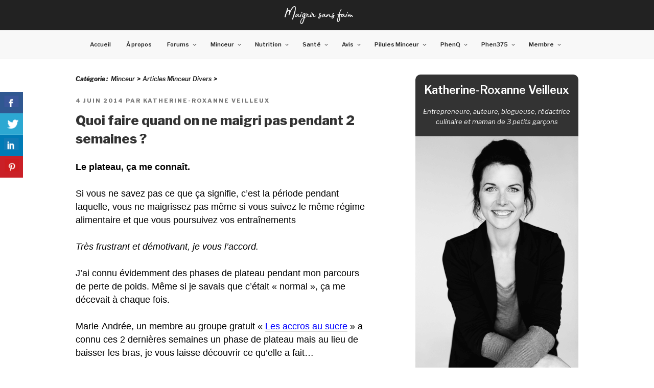

--- FILE ---
content_type: text/html; charset=UTF-8
request_url: https://maigrirsansfaim.com/faire-on-maigri-pas-2-semaines/
body_size: 40587
content:
<!DOCTYPE html>
<html lang="fr-FR" class="no-js no-svg">
<head>
<meta charset="UTF-8">
<meta name="viewport" content="width=device-width, initial-scale=1">
<link rel="profile" href="https://gmpg.org/xfn/11">

<script>(function(html){html.className = html.className.replace(/\bno-js\b/,'js')})(document.documentElement);</script>
<title>Quoi faire quand on ne maigri pas pendant 2 semaines ? - Maigrir Sans Faim</title>
<meta name='robots' content='max-image-preview:large' />

<!-- This site is optimized with the Yoast SEO Premium plugin v11.7 - https://yoast.com/wordpress/plugins/seo/ -->
<link rel="canonical" href="https://maigrirsansfaim.com/faire-on-maigri-pas-2-semaines/" />
<meta property="og:locale" content="fr_FR" />
<meta property="og:type" content="article" />
<meta property="og:title" content="Quoi faire quand on ne maigri pas pendant 2 semaines ? - Maigrir Sans Faim" />
<meta property="og:description" content="Le plateau, ça me connaît. &nbsp; Si vous ne savez pas ce que ça signifie, c&rsquo;est la période pendant laquelle, vous ne maigrissez pas même si vous suivez le même régime alimentaire et que vous poursuivez vos entraînements &nbsp; Très frustrant et démotivant, je vous l&rsquo;accord. &nbsp; J&rsquo;ai connu évidemment des phases de plateau pendant &hellip; Continuer la lecture de &laquo;&nbsp;Quoi faire quand on ne maigri pas pendant 2 semaines ?&nbsp;&raquo;" />
<meta property="og:url" content="https://maigrirsansfaim.com/faire-on-maigri-pas-2-semaines/" />
<meta property="og:site_name" content="Maigrir Sans Faim" />
<meta property="article:publisher" content="https://www.facebook.com/maigrirsansfaim/" />
<meta property="article:section" content="Articles Minceur Divers" />
<meta property="article:published_time" content="2014-06-04T16:57:12-04:00" />
<meta property="article:modified_time" content="2014-11-10T20:59:04-05:00" />
<meta property="og:updated_time" content="2014-11-10T20:59:04-05:00" />
<meta property="og:image" content="https://maigrirsansfaim.com/blog/wp-content/uploads/2016/03/538dfef32dd50569e6e39a601.png" />
<meta property="og:image:secure_url" content="https://maigrirsansfaim.com/blog/wp-content/uploads/2016/03/538dfef32dd50569e6e39a601.png" />
<meta property="og:image:width" content="484" />
<meta property="og:image:height" content="412" />
<script type='application/ld+json' class='yoast-schema-graph yoast-schema-graph--main'>{"@context":"https://schema.org","@graph":[{"@type":"WebSite","@id":"https://maigrirsansfaim.com/#website","url":"https://maigrirsansfaim.com/","name":"Maigrir Sans Faim","publisher":{"@id":"https://maigrirsansfaim.com/#/schema/person/3a90d682a446c0e68d539cfc0e825626"},"potentialAction":{"@type":"SearchAction","target":"https://maigrirsansfaim.com/?s={search_term_string}","query-input":"required name=search_term_string"}},{"@type":"ImageObject","@id":"https://maigrirsansfaim.com/faire-on-maigri-pas-2-semaines/#primaryimage","url":"https://maigrirsansfaim.com/blog/wp-content/uploads/2016/03/538dfef32dd50569e6e39a601.png","width":484,"height":412},{"@type":"WebPage","@id":"https://maigrirsansfaim.com/faire-on-maigri-pas-2-semaines/#webpage","url":"https://maigrirsansfaim.com/faire-on-maigri-pas-2-semaines/","inLanguage":"fr-FR","name":"Quoi faire quand on ne maigri pas pendant 2 semaines ? - Maigrir Sans Faim","isPartOf":{"@id":"https://maigrirsansfaim.com/#website"},"primaryImageOfPage":{"@id":"https://maigrirsansfaim.com/faire-on-maigri-pas-2-semaines/#primaryimage"},"datePublished":"2014-06-04T16:57:12-04:00","dateModified":"2014-11-10T20:59:04-05:00","breadcrumb":{"@id":"https://maigrirsansfaim.com/faire-on-maigri-pas-2-semaines/#breadcrumb"}},{"@type":"BreadcrumbList","@id":"https://maigrirsansfaim.com/faire-on-maigri-pas-2-semaines/#breadcrumb","itemListElement":[{"@type":"ListItem","position":1,"item":{"@type":"WebPage","@id":"https://maigrirsansfaim.com/category/minceur/","url":"https://maigrirsansfaim.com/category/minceur/","name":"Minceur"}},{"@type":"ListItem","position":2,"item":{"@type":"WebPage","@id":"https://maigrirsansfaim.com/category/minceur/articles-divers/","url":"https://maigrirsansfaim.com/category/minceur/articles-divers/","name":"Articles Minceur Divers"}},{"@type":"ListItem","position":3,"item":{"@type":"WebPage","@id":"https://maigrirsansfaim.com/faire-on-maigri-pas-2-semaines/","url":"https://maigrirsansfaim.com/faire-on-maigri-pas-2-semaines/","name":"Quoi faire quand on ne maigri pas pendant 2 semaines ?"}}]},{"@type":"Article","@id":"https://maigrirsansfaim.com/faire-on-maigri-pas-2-semaines/#article","isPartOf":{"@id":"https://maigrirsansfaim.com/faire-on-maigri-pas-2-semaines/#webpage"},"author":{"@id":"https://maigrirsansfaim.com/#/schema/person/40b483e4c2420e318d1f92d6675e6429"},"headline":"Quoi faire quand on ne maigri pas pendant 2 semaines ?","datePublished":"2014-06-04T16:57:12-04:00","dateModified":"2014-11-10T20:59:04-05:00","commentCount":0,"mainEntityOfPage":{"@id":"https://maigrirsansfaim.com/faire-on-maigri-pas-2-semaines/#webpage"},"publisher":{"@id":"https://maigrirsansfaim.com/#/schema/person/3a90d682a446c0e68d539cfc0e825626"},"image":{"@id":"https://maigrirsansfaim.com/faire-on-maigri-pas-2-semaines/#primaryimage"},"articleSection":"Articles Minceur Divers"},{"@type":["Person"],"@id":"https://maigrirsansfaim.com/#/schema/person/40b483e4c2420e318d1f92d6675e6429","name":"Katherine-Roxanne Veilleux","image":{"@type":"ImageObject","@id":"https://maigrirsansfaim.com/#authorlogo","url":"https://maigrirsansfaim.com/blog/wp-content/uploads/2019/07/photo-auteure-katherine-roxanne-veilleux-carre.png","caption":"Katherine-Roxanne Veilleux"},"description":"Pour avoir moi-m\u00eame v\u00e9cu des probl\u00e8mes de surplus de poids \u00e0 mon adolescence, je sais ce que c\u2019est que de ne pas se sentir bien dans sa peau et de ne pas se trouver beau ou belle. Si vous vivez la m\u00eame chose, je connais les difficult\u00e9s, les peurs et l'incompr\u00e9hension que vous pouvez ressentir. Entre 2005 et 2006, j\u2019ai perdu 33 kilos sans suivre de r\u00e9gime mais plut\u00f4t en adoptant de saines habitudes alimentaires et un mode de vie beaucoup plus actif. J'ai depuis d\u00e9velopp\u00e9 une passion pour la cuisine et c'est pourquoi, en 2010, j'ai cr\u00e9e mon premier site web pour venir en aide aux personnes qui d\u00e9sirent perdre du poids sans r\u00e9gime pour enfin, se retrouver peu \u00e0 peu, s'aimer, s'accepter de nouveau et \u00eatre mieux dans leur peau. En ayant perdu ce poids tout simplement en int\u00e9grant une saine alimentation \u00e0 mon quotidien, j'ai voulu partager mes trucs personnels pour vous aider vous aussi \u00e0 perdre du poids sans casse-t\u00eate afin d'avoir des r\u00e9sultats durables. Au fil des ann\u00e9es, j'ai cr\u00e9e de nombreux recueils de recettes et programmes minceur pour venir en aide \u00e0 mes lecteurs et les soutenir dans leur d\u00e9marche de perte de poids.","sameAs":["https://twitter.com/roxannemsf"]}]}</script>
<!-- / Yoast SEO Premium plugin. -->

<link rel='dns-prefetch' href='//fonts.googleapis.com' />
<link href='https://fonts.gstatic.com' crossorigin rel='preconnect' />
<link rel="alternate" type="application/rss+xml" title="Maigrir Sans Faim &raquo; Flux" href="https://maigrirsansfaim.com/feed/" />
<link rel="alternate" type="application/rss+xml" title="Maigrir Sans Faim &raquo; Flux des commentaires" href="https://maigrirsansfaim.com/comments/feed/" />
<link rel="alternate" type="application/rss+xml" title="Maigrir Sans Faim &raquo; Quoi faire quand on ne maigri pas pendant 2 semaines ? Flux des commentaires" href="https://maigrirsansfaim.com/faire-on-maigri-pas-2-semaines/feed/" />
<script type="text/javascript">
/* <![CDATA[ */
window._wpemojiSettings = {"baseUrl":"https:\/\/s.w.org\/images\/core\/emoji\/14.0.0\/72x72\/","ext":".png","svgUrl":"https:\/\/s.w.org\/images\/core\/emoji\/14.0.0\/svg\/","svgExt":".svg","source":{"concatemoji":"https:\/\/maigrirsansfaim.com\/blog\/wp-includes\/js\/wp-emoji-release.min.js?ver=6.4.7"}};
/*! This file is auto-generated */
!function(i,n){var o,s,e;function c(e){try{var t={supportTests:e,timestamp:(new Date).valueOf()};sessionStorage.setItem(o,JSON.stringify(t))}catch(e){}}function p(e,t,n){e.clearRect(0,0,e.canvas.width,e.canvas.height),e.fillText(t,0,0);var t=new Uint32Array(e.getImageData(0,0,e.canvas.width,e.canvas.height).data),r=(e.clearRect(0,0,e.canvas.width,e.canvas.height),e.fillText(n,0,0),new Uint32Array(e.getImageData(0,0,e.canvas.width,e.canvas.height).data));return t.every(function(e,t){return e===r[t]})}function u(e,t,n){switch(t){case"flag":return n(e,"\ud83c\udff3\ufe0f\u200d\u26a7\ufe0f","\ud83c\udff3\ufe0f\u200b\u26a7\ufe0f")?!1:!n(e,"\ud83c\uddfa\ud83c\uddf3","\ud83c\uddfa\u200b\ud83c\uddf3")&&!n(e,"\ud83c\udff4\udb40\udc67\udb40\udc62\udb40\udc65\udb40\udc6e\udb40\udc67\udb40\udc7f","\ud83c\udff4\u200b\udb40\udc67\u200b\udb40\udc62\u200b\udb40\udc65\u200b\udb40\udc6e\u200b\udb40\udc67\u200b\udb40\udc7f");case"emoji":return!n(e,"\ud83e\udef1\ud83c\udffb\u200d\ud83e\udef2\ud83c\udfff","\ud83e\udef1\ud83c\udffb\u200b\ud83e\udef2\ud83c\udfff")}return!1}function f(e,t,n){var r="undefined"!=typeof WorkerGlobalScope&&self instanceof WorkerGlobalScope?new OffscreenCanvas(300,150):i.createElement("canvas"),a=r.getContext("2d",{willReadFrequently:!0}),o=(a.textBaseline="top",a.font="600 32px Arial",{});return e.forEach(function(e){o[e]=t(a,e,n)}),o}function t(e){var t=i.createElement("script");t.src=e,t.defer=!0,i.head.appendChild(t)}"undefined"!=typeof Promise&&(o="wpEmojiSettingsSupports",s=["flag","emoji"],n.supports={everything:!0,everythingExceptFlag:!0},e=new Promise(function(e){i.addEventListener("DOMContentLoaded",e,{once:!0})}),new Promise(function(t){var n=function(){try{var e=JSON.parse(sessionStorage.getItem(o));if("object"==typeof e&&"number"==typeof e.timestamp&&(new Date).valueOf()<e.timestamp+604800&&"object"==typeof e.supportTests)return e.supportTests}catch(e){}return null}();if(!n){if("undefined"!=typeof Worker&&"undefined"!=typeof OffscreenCanvas&&"undefined"!=typeof URL&&URL.createObjectURL&&"undefined"!=typeof Blob)try{var e="postMessage("+f.toString()+"("+[JSON.stringify(s),u.toString(),p.toString()].join(",")+"));",r=new Blob([e],{type:"text/javascript"}),a=new Worker(URL.createObjectURL(r),{name:"wpTestEmojiSupports"});return void(a.onmessage=function(e){c(n=e.data),a.terminate(),t(n)})}catch(e){}c(n=f(s,u,p))}t(n)}).then(function(e){for(var t in e)n.supports[t]=e[t],n.supports.everything=n.supports.everything&&n.supports[t],"flag"!==t&&(n.supports.everythingExceptFlag=n.supports.everythingExceptFlag&&n.supports[t]);n.supports.everythingExceptFlag=n.supports.everythingExceptFlag&&!n.supports.flag,n.DOMReady=!1,n.readyCallback=function(){n.DOMReady=!0}}).then(function(){return e}).then(function(){var e;n.supports.everything||(n.readyCallback(),(e=n.source||{}).concatemoji?t(e.concatemoji):e.wpemoji&&e.twemoji&&(t(e.twemoji),t(e.wpemoji)))}))}((window,document),window._wpemojiSettings);
/* ]]> */
</script>
<style id='wp-emoji-styles-inline-css' type='text/css'>

	img.wp-smiley, img.emoji {
		display: inline !important;
		border: none !important;
		box-shadow: none !important;
		height: 1em !important;
		width: 1em !important;
		margin: 0 0.07em !important;
		vertical-align: -0.1em !important;
		background: none !important;
		padding: 0 !important;
	}
</style>
<link rel='stylesheet' id='wp-block-library-css' href='https://maigrirsansfaim.com/blog/wp-includes/css/dist/block-library/style.min.css?ver=6.4.7' type='text/css' media='all' />
<style id='wp-block-library-theme-inline-css' type='text/css'>
.wp-block-audio figcaption{color:#555;font-size:13px;text-align:center}.is-dark-theme .wp-block-audio figcaption{color:hsla(0,0%,100%,.65)}.wp-block-audio{margin:0 0 1em}.wp-block-code{border:1px solid #ccc;border-radius:4px;font-family:Menlo,Consolas,monaco,monospace;padding:.8em 1em}.wp-block-embed figcaption{color:#555;font-size:13px;text-align:center}.is-dark-theme .wp-block-embed figcaption{color:hsla(0,0%,100%,.65)}.wp-block-embed{margin:0 0 1em}.blocks-gallery-caption{color:#555;font-size:13px;text-align:center}.is-dark-theme .blocks-gallery-caption{color:hsla(0,0%,100%,.65)}.wp-block-image figcaption{color:#555;font-size:13px;text-align:center}.is-dark-theme .wp-block-image figcaption{color:hsla(0,0%,100%,.65)}.wp-block-image{margin:0 0 1em}.wp-block-pullquote{border-bottom:4px solid;border-top:4px solid;color:currentColor;margin-bottom:1.75em}.wp-block-pullquote cite,.wp-block-pullquote footer,.wp-block-pullquote__citation{color:currentColor;font-size:.8125em;font-style:normal;text-transform:uppercase}.wp-block-quote{border-left:.25em solid;margin:0 0 1.75em;padding-left:1em}.wp-block-quote cite,.wp-block-quote footer{color:currentColor;font-size:.8125em;font-style:normal;position:relative}.wp-block-quote.has-text-align-right{border-left:none;border-right:.25em solid;padding-left:0;padding-right:1em}.wp-block-quote.has-text-align-center{border:none;padding-left:0}.wp-block-quote.is-large,.wp-block-quote.is-style-large,.wp-block-quote.is-style-plain{border:none}.wp-block-search .wp-block-search__label{font-weight:700}.wp-block-search__button{border:1px solid #ccc;padding:.375em .625em}:where(.wp-block-group.has-background){padding:1.25em 2.375em}.wp-block-separator.has-css-opacity{opacity:.4}.wp-block-separator{border:none;border-bottom:2px solid;margin-left:auto;margin-right:auto}.wp-block-separator.has-alpha-channel-opacity{opacity:1}.wp-block-separator:not(.is-style-wide):not(.is-style-dots){width:100px}.wp-block-separator.has-background:not(.is-style-dots){border-bottom:none;height:1px}.wp-block-separator.has-background:not(.is-style-wide):not(.is-style-dots){height:2px}.wp-block-table{margin:0 0 1em}.wp-block-table td,.wp-block-table th{word-break:normal}.wp-block-table figcaption{color:#555;font-size:13px;text-align:center}.is-dark-theme .wp-block-table figcaption{color:hsla(0,0%,100%,.65)}.wp-block-video figcaption{color:#555;font-size:13px;text-align:center}.is-dark-theme .wp-block-video figcaption{color:hsla(0,0%,100%,.65)}.wp-block-video{margin:0 0 1em}.wp-block-template-part.has-background{margin-bottom:0;margin-top:0;padding:1.25em 2.375em}
</style>
<style id='classic-theme-styles-inline-css' type='text/css'>
/*! This file is auto-generated */
.wp-block-button__link{color:#fff;background-color:#32373c;border-radius:9999px;box-shadow:none;text-decoration:none;padding:calc(.667em + 2px) calc(1.333em + 2px);font-size:1.125em}.wp-block-file__button{background:#32373c;color:#fff;text-decoration:none}
</style>
<style id='global-styles-inline-css' type='text/css'>
body{--wp--preset--color--black: #000000;--wp--preset--color--cyan-bluish-gray: #abb8c3;--wp--preset--color--white: #ffffff;--wp--preset--color--pale-pink: #f78da7;--wp--preset--color--vivid-red: #cf2e2e;--wp--preset--color--luminous-vivid-orange: #ff6900;--wp--preset--color--luminous-vivid-amber: #fcb900;--wp--preset--color--light-green-cyan: #7bdcb5;--wp--preset--color--vivid-green-cyan: #00d084;--wp--preset--color--pale-cyan-blue: #8ed1fc;--wp--preset--color--vivid-cyan-blue: #0693e3;--wp--preset--color--vivid-purple: #9b51e0;--wp--preset--gradient--vivid-cyan-blue-to-vivid-purple: linear-gradient(135deg,rgba(6,147,227,1) 0%,rgb(155,81,224) 100%);--wp--preset--gradient--light-green-cyan-to-vivid-green-cyan: linear-gradient(135deg,rgb(122,220,180) 0%,rgb(0,208,130) 100%);--wp--preset--gradient--luminous-vivid-amber-to-luminous-vivid-orange: linear-gradient(135deg,rgba(252,185,0,1) 0%,rgba(255,105,0,1) 100%);--wp--preset--gradient--luminous-vivid-orange-to-vivid-red: linear-gradient(135deg,rgba(255,105,0,1) 0%,rgb(207,46,46) 100%);--wp--preset--gradient--very-light-gray-to-cyan-bluish-gray: linear-gradient(135deg,rgb(238,238,238) 0%,rgb(169,184,195) 100%);--wp--preset--gradient--cool-to-warm-spectrum: linear-gradient(135deg,rgb(74,234,220) 0%,rgb(151,120,209) 20%,rgb(207,42,186) 40%,rgb(238,44,130) 60%,rgb(251,105,98) 80%,rgb(254,248,76) 100%);--wp--preset--gradient--blush-light-purple: linear-gradient(135deg,rgb(255,206,236) 0%,rgb(152,150,240) 100%);--wp--preset--gradient--blush-bordeaux: linear-gradient(135deg,rgb(254,205,165) 0%,rgb(254,45,45) 50%,rgb(107,0,62) 100%);--wp--preset--gradient--luminous-dusk: linear-gradient(135deg,rgb(255,203,112) 0%,rgb(199,81,192) 50%,rgb(65,88,208) 100%);--wp--preset--gradient--pale-ocean: linear-gradient(135deg,rgb(255,245,203) 0%,rgb(182,227,212) 50%,rgb(51,167,181) 100%);--wp--preset--gradient--electric-grass: linear-gradient(135deg,rgb(202,248,128) 0%,rgb(113,206,126) 100%);--wp--preset--gradient--midnight: linear-gradient(135deg,rgb(2,3,129) 0%,rgb(40,116,252) 100%);--wp--preset--font-size--small: 13px;--wp--preset--font-size--medium: 20px;--wp--preset--font-size--large: 36px;--wp--preset--font-size--x-large: 42px;--wp--preset--spacing--20: 0.44rem;--wp--preset--spacing--30: 0.67rem;--wp--preset--spacing--40: 1rem;--wp--preset--spacing--50: 1.5rem;--wp--preset--spacing--60: 2.25rem;--wp--preset--spacing--70: 3.38rem;--wp--preset--spacing--80: 5.06rem;--wp--preset--shadow--natural: 6px 6px 9px rgba(0, 0, 0, 0.2);--wp--preset--shadow--deep: 12px 12px 50px rgba(0, 0, 0, 0.4);--wp--preset--shadow--sharp: 6px 6px 0px rgba(0, 0, 0, 0.2);--wp--preset--shadow--outlined: 6px 6px 0px -3px rgba(255, 255, 255, 1), 6px 6px rgba(0, 0, 0, 1);--wp--preset--shadow--crisp: 6px 6px 0px rgba(0, 0, 0, 1);}:where(.is-layout-flex){gap: 0.5em;}:where(.is-layout-grid){gap: 0.5em;}body .is-layout-flow > .alignleft{float: left;margin-inline-start: 0;margin-inline-end: 2em;}body .is-layout-flow > .alignright{float: right;margin-inline-start: 2em;margin-inline-end: 0;}body .is-layout-flow > .aligncenter{margin-left: auto !important;margin-right: auto !important;}body .is-layout-constrained > .alignleft{float: left;margin-inline-start: 0;margin-inline-end: 2em;}body .is-layout-constrained > .alignright{float: right;margin-inline-start: 2em;margin-inline-end: 0;}body .is-layout-constrained > .aligncenter{margin-left: auto !important;margin-right: auto !important;}body .is-layout-constrained > :where(:not(.alignleft):not(.alignright):not(.alignfull)){max-width: var(--wp--style--global--content-size);margin-left: auto !important;margin-right: auto !important;}body .is-layout-constrained > .alignwide{max-width: var(--wp--style--global--wide-size);}body .is-layout-flex{display: flex;}body .is-layout-flex{flex-wrap: wrap;align-items: center;}body .is-layout-flex > *{margin: 0;}body .is-layout-grid{display: grid;}body .is-layout-grid > *{margin: 0;}:where(.wp-block-columns.is-layout-flex){gap: 2em;}:where(.wp-block-columns.is-layout-grid){gap: 2em;}:where(.wp-block-post-template.is-layout-flex){gap: 1.25em;}:where(.wp-block-post-template.is-layout-grid){gap: 1.25em;}.has-black-color{color: var(--wp--preset--color--black) !important;}.has-cyan-bluish-gray-color{color: var(--wp--preset--color--cyan-bluish-gray) !important;}.has-white-color{color: var(--wp--preset--color--white) !important;}.has-pale-pink-color{color: var(--wp--preset--color--pale-pink) !important;}.has-vivid-red-color{color: var(--wp--preset--color--vivid-red) !important;}.has-luminous-vivid-orange-color{color: var(--wp--preset--color--luminous-vivid-orange) !important;}.has-luminous-vivid-amber-color{color: var(--wp--preset--color--luminous-vivid-amber) !important;}.has-light-green-cyan-color{color: var(--wp--preset--color--light-green-cyan) !important;}.has-vivid-green-cyan-color{color: var(--wp--preset--color--vivid-green-cyan) !important;}.has-pale-cyan-blue-color{color: var(--wp--preset--color--pale-cyan-blue) !important;}.has-vivid-cyan-blue-color{color: var(--wp--preset--color--vivid-cyan-blue) !important;}.has-vivid-purple-color{color: var(--wp--preset--color--vivid-purple) !important;}.has-black-background-color{background-color: var(--wp--preset--color--black) !important;}.has-cyan-bluish-gray-background-color{background-color: var(--wp--preset--color--cyan-bluish-gray) !important;}.has-white-background-color{background-color: var(--wp--preset--color--white) !important;}.has-pale-pink-background-color{background-color: var(--wp--preset--color--pale-pink) !important;}.has-vivid-red-background-color{background-color: var(--wp--preset--color--vivid-red) !important;}.has-luminous-vivid-orange-background-color{background-color: var(--wp--preset--color--luminous-vivid-orange) !important;}.has-luminous-vivid-amber-background-color{background-color: var(--wp--preset--color--luminous-vivid-amber) !important;}.has-light-green-cyan-background-color{background-color: var(--wp--preset--color--light-green-cyan) !important;}.has-vivid-green-cyan-background-color{background-color: var(--wp--preset--color--vivid-green-cyan) !important;}.has-pale-cyan-blue-background-color{background-color: var(--wp--preset--color--pale-cyan-blue) !important;}.has-vivid-cyan-blue-background-color{background-color: var(--wp--preset--color--vivid-cyan-blue) !important;}.has-vivid-purple-background-color{background-color: var(--wp--preset--color--vivid-purple) !important;}.has-black-border-color{border-color: var(--wp--preset--color--black) !important;}.has-cyan-bluish-gray-border-color{border-color: var(--wp--preset--color--cyan-bluish-gray) !important;}.has-white-border-color{border-color: var(--wp--preset--color--white) !important;}.has-pale-pink-border-color{border-color: var(--wp--preset--color--pale-pink) !important;}.has-vivid-red-border-color{border-color: var(--wp--preset--color--vivid-red) !important;}.has-luminous-vivid-orange-border-color{border-color: var(--wp--preset--color--luminous-vivid-orange) !important;}.has-luminous-vivid-amber-border-color{border-color: var(--wp--preset--color--luminous-vivid-amber) !important;}.has-light-green-cyan-border-color{border-color: var(--wp--preset--color--light-green-cyan) !important;}.has-vivid-green-cyan-border-color{border-color: var(--wp--preset--color--vivid-green-cyan) !important;}.has-pale-cyan-blue-border-color{border-color: var(--wp--preset--color--pale-cyan-blue) !important;}.has-vivid-cyan-blue-border-color{border-color: var(--wp--preset--color--vivid-cyan-blue) !important;}.has-vivid-purple-border-color{border-color: var(--wp--preset--color--vivid-purple) !important;}.has-vivid-cyan-blue-to-vivid-purple-gradient-background{background: var(--wp--preset--gradient--vivid-cyan-blue-to-vivid-purple) !important;}.has-light-green-cyan-to-vivid-green-cyan-gradient-background{background: var(--wp--preset--gradient--light-green-cyan-to-vivid-green-cyan) !important;}.has-luminous-vivid-amber-to-luminous-vivid-orange-gradient-background{background: var(--wp--preset--gradient--luminous-vivid-amber-to-luminous-vivid-orange) !important;}.has-luminous-vivid-orange-to-vivid-red-gradient-background{background: var(--wp--preset--gradient--luminous-vivid-orange-to-vivid-red) !important;}.has-very-light-gray-to-cyan-bluish-gray-gradient-background{background: var(--wp--preset--gradient--very-light-gray-to-cyan-bluish-gray) !important;}.has-cool-to-warm-spectrum-gradient-background{background: var(--wp--preset--gradient--cool-to-warm-spectrum) !important;}.has-blush-light-purple-gradient-background{background: var(--wp--preset--gradient--blush-light-purple) !important;}.has-blush-bordeaux-gradient-background{background: var(--wp--preset--gradient--blush-bordeaux) !important;}.has-luminous-dusk-gradient-background{background: var(--wp--preset--gradient--luminous-dusk) !important;}.has-pale-ocean-gradient-background{background: var(--wp--preset--gradient--pale-ocean) !important;}.has-electric-grass-gradient-background{background: var(--wp--preset--gradient--electric-grass) !important;}.has-midnight-gradient-background{background: var(--wp--preset--gradient--midnight) !important;}.has-small-font-size{font-size: var(--wp--preset--font-size--small) !important;}.has-medium-font-size{font-size: var(--wp--preset--font-size--medium) !important;}.has-large-font-size{font-size: var(--wp--preset--font-size--large) !important;}.has-x-large-font-size{font-size: var(--wp--preset--font-size--x-large) !important;}
.wp-block-navigation a:where(:not(.wp-element-button)){color: inherit;}
:where(.wp-block-post-template.is-layout-flex){gap: 1.25em;}:where(.wp-block-post-template.is-layout-grid){gap: 1.25em;}
:where(.wp-block-columns.is-layout-flex){gap: 2em;}:where(.wp-block-columns.is-layout-grid){gap: 2em;}
.wp-block-pullquote{font-size: 1.5em;line-height: 1.6;}
</style>
<link rel='stylesheet' id='bbp-default-css' href='https://maigrirsansfaim.com/blog/wp-content/plugins/bbpress/templates/default/css/bbpress.css?ver=2.5.14-6684' type='text/css' media='screen' />
<link rel='stylesheet' id='cntctfrm_form_style-css' href='https://maigrirsansfaim.com/blog/wp-content/plugins/contact-form-plugin/css/form_style.css?ver=4.2.6' type='text/css' media='all' />
<link rel='stylesheet' id='csbwf_sidebar_style-css' href='https://maigrirsansfaim.com/blog/wp-content/plugins/custom-share-buttons-with-floating-sidebar/css/csbwfs.css?ver=6.4.7' type='text/css' media='all' />
<link rel='stylesheet' id='kk-star-ratings-css' href='https://maigrirsansfaim.com/blog/wp-content/plugins/kk-star-ratings/src/core/public/css/kk-star-ratings.min.css?ver=5.4.6' type='text/css' media='all' />
<link rel='stylesheet' id='same-category-posts-css' href='https://maigrirsansfaim.com/blog/wp-content/plugins/same-category-posts/same-category-posts.css?ver=6.4.7' type='text/css' media='all' />
<link rel='stylesheet' id='stcr-style-css' href='https://maigrirsansfaim.com/blog/wp-content/plugins/subscribe-to-comments-reloaded/includes/css/stcr-style.css?ver=6.4.7' type='text/css' media='all' />
<link rel='stylesheet' id='theme-my-login-css' href='https://maigrirsansfaim.com/blog/wp-content/plugins/theme-my-login/assets/styles/theme-my-login.min.css?ver=7.0.14' type='text/css' media='all' />
<link rel='stylesheet' id='twentyseventeen-fonts-css' href='https://fonts.googleapis.com/css?family=Libre+Franklin%3A300%2C300i%2C400%2C400i%2C600%2C600i%2C800%2C800i&#038;subset=latin%2Clatin-ext' type='text/css' media='all' />
<link rel='stylesheet' id='twentyseventeen-style-css' href='https://maigrirsansfaim.com/blog/wp-content/themes/twentyseventeen/style.css?ver=6.4.7' type='text/css' media='all' />
<link rel='stylesheet' id='twentyseventeen-block-style-css' href='https://maigrirsansfaim.com/blog/wp-content/themes/twentyseventeen/assets/css/blocks.css?ver=1.1' type='text/css' media='all' />
<!--[if lt IE 9]>
<link rel='stylesheet' id='twentyseventeen-ie8-css' href='https://maigrirsansfaim.com/blog/wp-content/themes/twentyseventeen/assets/css/ie8.css?ver=1.0' type='text/css' media='all' />
<![endif]-->
<link rel='stylesheet' id='jquery-lazyloadxt-spinner-css-css' href='//maigrirsansfaim.com/blog/wp-content/plugins/a3-lazy-load/assets/css/jquery.lazyloadxt.spinner.css?ver=6.4.7' type='text/css' media='all' />
<link rel='stylesheet' id='a3a3_lazy_load-css' href='//maigrirsansfaim.com/blog/wp-content/uploads/sass/a3_lazy_load.min.css?ver=1558186964' type='text/css' media='all' />
<link rel='stylesheet' id='sexy-author-bio-styles-css' href='https://maigrirsansfaim.com/blog/wp-content/plugins/sexy-author-bio/public/assets/css/public.css?ver=1.0.0' type='text/css' media='all' />
<script type="text/javascript" src="https://maigrirsansfaim.com/blog/wp-includes/js/jquery/jquery.min.js?ver=3.7.1" id="jquery-core-js"></script>
<script type="text/javascript" id="jquery-core-js-after">
/* <![CDATA[ */

	  var windWidth=jQuery( window ).width();
	  //alert(windWidth);
	  var animateWidth;
	  var defaultAnimateWidth;	jQuery(document).ready(function() { 
	animateWidth="55";
    defaultAnimateWidth= animateWidth-10;
	animateHeight="49";
	defaultAnimateHeight= animateHeight-2;jQuery("div.csbwfsbtns a").hover(function(){
  jQuery(this).animate({width:animateWidth});
  },function(){
    jQuery(this).stop( true, true ).animate({width:defaultAnimateWidth});
  });jQuery("div.csbwfs-show").hide();
  jQuery("div.csbwfs-show a").click(function(){
    jQuery("div#csbwfs-social-inner").show(500);
     jQuery("div.csbwfs-show").hide(500);
    jQuery("div.csbwfs-hide").show(500);
    csbwfsSetCookie("csbwfs_show_hide_status","active","1");
  });
  
  jQuery("div.csbwfs-hide a").click(function(){
     jQuery("div.csbwfs-show").show(500);
      jQuery("div.csbwfs-hide").hide(500);
     jQuery("div#csbwfs-social-inner").hide(500);
     csbwfsSetCookie("csbwfs_show_hide_status","in_active","1");
  });var button_status=csbwfsGetCookie("csbwfs_show_hide_status");
    if (button_status =="in_active") {
      jQuery("div.csbwfs-show").show();
      jQuery("div.csbwfs-hide").hide();
     jQuery("div#csbwfs-social-inner").hide();
    } else {
      jQuery("div#csbwfs-social-inner").show();
     jQuery("div.csbwfs-show").hide();
    jQuery("div.csbwfs-hide").show();
    }});
 csbwfsCheckCookie();function csbwfsSetCookie(cname,cvalue,exdays) {
    var d = new Date();
    d.setTime(d.getTime() + (exdays*24*60*60*1000));
    var expires = "expires=" + d.toGMTString();
    document.cookie = cname+"="+cvalue+"; "+expires;
}

function csbwfsGetCookie(cname) {
    var name = cname + "=";
    var ca = document.cookie.split(';');
    for(var i=0; i<ca.length; i++) {
        var c = ca[i];
        while (c.charAt(0)==' ') c = c.substring(1);
        if (c.indexOf(name) != -1) {
            return c.substring(name.length, c.length);
        }
    }
    return "";
}

function csbwfsCheckCookie() {
	var hideshowhide = "yes"
    var button_status=csbwfsGetCookie("csbwfs_show_hide_status");
    if (button_status != "") {
        
    } else {
        csbwfsSetCookie("csbwfs_show_hide_status", "active",1);
    }
    if(hideshowhide=="yes")
    {
    csbwfsSetCookie("csbwfs_show_hide_status", "active",0);
    }
}
/* ]]> */
</script>
<script type="text/javascript" src="https://maigrirsansfaim.com/blog/wp-includes/js/jquery/jquery-migrate.min.js?ver=3.4.1" id="jquery-migrate-js"></script>
<script type="text/javascript" id="post_grid_scripts-js-extra">
/* <![CDATA[ */
var post_grid_ajax = {"post_grid_ajaxurl":"https:\/\/maigrirsansfaim.com\/blog\/wp-admin\/admin-ajax.php"};
/* ]]> */
</script>
<script type="text/javascript" src="https://maigrirsansfaim.com/blog/wp-content/plugins/post-grid/assets/frontend/js/scripts.js?ver=6.4.7" id="post_grid_scripts-js"></script>
<!--[if lt IE 9]>
<script type="text/javascript" src="https://maigrirsansfaim.com/blog/wp-content/themes/twentyseventeen/assets/js/html5.js?ver=3.7.3" id="html5-js"></script>
<![endif]-->
<link rel="https://api.w.org/" href="https://maigrirsansfaim.com/wp-json/" /><link rel="alternate" type="application/json" href="https://maigrirsansfaim.com/wp-json/wp/v2/posts/18859" /><link rel="EditURI" type="application/rsd+xml" title="RSD" href="https://maigrirsansfaim.com/blog/xmlrpc.php?rsd" />
<meta name="generator" content="WordPress 6.4.7" />
<link rel='shortlink' href='https://maigrirsansfaim.com/?p=18859' />
<link rel="alternate" type="application/json+oembed" href="https://maigrirsansfaim.com/wp-json/oembed/1.0/embed?url=https%3A%2F%2Fmaigrirsansfaim.com%2Ffaire-on-maigri-pas-2-semaines%2F" />
<link rel="alternate" type="text/xml+oembed" href="https://maigrirsansfaim.com/wp-json/oembed/1.0/embed?url=https%3A%2F%2Fmaigrirsansfaim.com%2Ffaire-on-maigri-pas-2-semaines%2F&#038;format=xml" />
<meta name="generator" content="Site Kit by Google 1.114.0" /><script async='true' src='https://ajax.googleapis.com/ajax/libs/jquery/1/jquery.min.js' type='text/javascript'></script>

<script type='text/javascript'> 
//<![CDATA[ 
//Open External Links in New Window - Plugin by STCnetwork.org 
$(document).ready(function(){ 
$("#content a[href^=http], #content a[href^=https]") 
.each(function(){ 
if (this.href.indexOf(location.hostname) == -1){ 
$(this).attr({ "target":"_blank" })} 
if (this.href.indexOf(location.hostname) != -1){ 
if ( $(this).attr('target') == '_blank') {$(this).attr("target", "");}} 
});});

//]]> 
</script>

<script data-ad-client="ca-pub-1062334889994941" async src="https://pagead2.googlesyndication.com/pagead/js/adsbygoogle.js"></script><meta name="Referrer" content="unsafe-url"><style id="sexy-author-bio-css" type="text/css" media="screen">
					  #sexy-author-bio { background: #333333; border-style: solid; border-color: #444444; color: #ffffff; border-top-width: 20px; border-right-width: 0px; border-bottom-width: 20px; border-left-width: 0px; }
					  #sab-author { font-family: 'Open Sans', sans-serif;font-weight: 600;font-size: 22px;line-height: 32px;}
					  #sab-gravatar { width: 120px;}#sab-gravatar span { color: #0088cc;}
					  #sab-author span { 
					    margin-right:10px;text-decoration: none;text-transform: uppercase;color: #0088cc;}#sab-byline { color: #777777;font-family: 'Open Sans', sans-serif;font-weight: 700;font-size: 12px;line-height: 18px;text-decoration: underline;text-transform: uppercase;}
					  #sab-description { font-family: 'Open Sans', sans-serif;font-weight: 400;font-size: 12px;line-height: 17px;}
					  [id^=sig-] { margin-top: 2px;margin-right: 2px;margin-bottom: 2px;}
					  .bio-icon { border-radius: 0px!important; } .bio-icon { box-shadow:none!important; } #sab-company { color:#0088cc!important; }
					  @media (min-width: 1200px) {
					  
					  }
					  @media (min-width: 1019px) and (max-width: 1199px) {
					  
					  }
					  @media (min-width: 768px) and (max-width: 1018px) {
					  
					  }
					  @media (max-width: 767px) {
					  [id^=sig-] { margin-left: 0;margin-right: 2px;}
					  #sexy-author-bio { margin-top:15px; }
					  }
					  </style><style data-context="foundation-flickity-css">/*! Flickity v2.0.2
http://flickity.metafizzy.co
---------------------------------------------- */.flickity-enabled{position:relative}.flickity-enabled:focus{outline:0}.flickity-viewport{overflow:hidden;position:relative;height:100%}.flickity-slider{position:absolute;width:100%;height:100%}.flickity-enabled.is-draggable{-webkit-tap-highlight-color:transparent;tap-highlight-color:transparent;-webkit-user-select:none;-moz-user-select:none;-ms-user-select:none;user-select:none}.flickity-enabled.is-draggable .flickity-viewport{cursor:move;cursor:-webkit-grab;cursor:grab}.flickity-enabled.is-draggable .flickity-viewport.is-pointer-down{cursor:-webkit-grabbing;cursor:grabbing}.flickity-prev-next-button{position:absolute;top:50%;width:44px;height:44px;border:none;border-radius:50%;background:#fff;background:hsla(0,0%,100%,.75);cursor:pointer;-webkit-transform:translateY(-50%);transform:translateY(-50%)}.flickity-prev-next-button:hover{background:#fff}.flickity-prev-next-button:focus{outline:0;box-shadow:0 0 0 5px #09f}.flickity-prev-next-button:active{opacity:.6}.flickity-prev-next-button.previous{left:10px}.flickity-prev-next-button.next{right:10px}.flickity-rtl .flickity-prev-next-button.previous{left:auto;right:10px}.flickity-rtl .flickity-prev-next-button.next{right:auto;left:10px}.flickity-prev-next-button:disabled{opacity:.3;cursor:auto}.flickity-prev-next-button svg{position:absolute;left:20%;top:20%;width:60%;height:60%}.flickity-prev-next-button .arrow{fill:#333}.flickity-page-dots{position:absolute;width:100%;bottom:-25px;padding:0;margin:0;list-style:none;text-align:center;line-height:1}.flickity-rtl .flickity-page-dots{direction:rtl}.flickity-page-dots .dot{display:inline-block;width:10px;height:10px;margin:0 8px;background:#333;border-radius:50%;opacity:.25;cursor:pointer}.flickity-page-dots .dot.is-selected{opacity:1}</style><style data-context="foundation-slideout-css">.slideout-menu{position:fixed;left:0;top:0;bottom:0;right:auto;z-index:0;width:256px;overflow-y:auto;-webkit-overflow-scrolling:touch;display:none}.slideout-menu.pushit-right{left:auto;right:0}.slideout-panel{position:relative;z-index:1;will-change:transform}.slideout-open,.slideout-open .slideout-panel,.slideout-open body{overflow:hidden}.slideout-open .slideout-menu{display:block}.pushit{display:none}</style>		<style id="twentyseventeen-custom-header-styles" type="text/css">
				.site-title,
		.site-description {
			position: absolute;
			clip: rect(1px, 1px, 1px, 1px);
		}
				</style>
		<link rel="icon" href="https://maigrirsansfaim.com/blog/wp-content/uploads/2019/02/maigrirsansfaim-favicon96.png" sizes="32x32" />
<link rel="icon" href="https://maigrirsansfaim.com/blog/wp-content/uploads/2019/02/maigrirsansfaim-favicon96.png" sizes="192x192" />
<link rel="apple-touch-icon" href="https://maigrirsansfaim.com/blog/wp-content/uploads/2019/02/maigrirsansfaim-favicon96.png" />
<meta name="msapplication-TileImage" content="https://maigrirsansfaim.com/blog/wp-content/uploads/2019/02/maigrirsansfaim-favicon96.png" />
<style>.ios7.web-app-mode.has-fixed header{ background-color: rgba(45,53,63,.88);}</style>		<style type="text/css" id="wp-custom-css">
			@media only screen and (max-width:1023px) {
.csbwfs-social-widget {
    display: none !important;
}
}

@media screen and (min-width: 48em) {
.custom-logo-link img {
    max-width: 220px;
}
}

.post-thumbnail a img {
    border-radius: 12px;
}

.entry-content a img {
    border-radius: 12px;
}

.site-footer {
	  color:#fff;
    background-color:#222;
}

.social-navigation {
    text-align: center!important;
    width: 100%!important;
}

.widget-column.footer-widget-2 {
    text-align: center!important;
    width: 100%!important;
}

.widget-column.footer-widget-2 a {
	  color:#fff;
	  margin-top:15px;
	  border-bottom: 1px solid #fff;
}

.widget-column.footer-widget-2 a:hover {
	  color:#767676;
	  text-decoration:none!important;
}

#custom_html-6 {
	  padding-bottom:0px!important;
}

#custom_html-4 {
	  padding-bottom:22px!important;
}

@media screen and (min-width:1024px) {
#bbpress-forums {
	  width:980px!important;
}
}

@media screen and (min-width:1024px) {
#your-profile {
	  width:650px!important;
}
#sexy-author-bio {
    width:615px!important;
}
}

#sexy-author-bio {
	  border-radius: 8px;
	  margin-top:100px!important;
}

.post-navigation {
	  display:none!important;
}
.form-submit {
	  margin-top:24px;
}

.widget ul li, .widget ol li {
    border-bottom: 1px solid #ddd;
border-top: 0px solid #ddd;
    padding: 0.5em 0;
}

.entry-header-full-width {
    margin-bottom:22px!important;
}

@media screen and (min-width:1024px) {
#primary {
	  font-size:1.1em;
	  line-height:1.5;
}
}

.site-branding {
	  background-color:#222222!important;
	  height:60px;
}

.navigation-top {
	  background-color:#f8f8f8;
}

.custom-logo-link img {
    max-height: 35px!important;
}

#sab-social-wrapper {
    float: none;
}

.site-branding {
    padding-top: 12px!important;
    padding-bottom: 3px;
	background-color:#ffffff;
	border-bottom: 1px solid #f8f8f8;
}

.single-featured-image-header {
    display:none!important;
}

.site-content {
    padding-top:30px!important;
	min-height: 280px;
}

.entry-meta {
    margin-bottom:10px!important;
}

@media screen and (min-width: 48em) {
.wrap {
	max-width:1080px;
    padding-left: 3em;
    padding-right: 3em;
}
#primary {
    width: 65%;
}
#secondary {
    width: 32%;
	padding-left:35px;
}
.navigation-top {
    font-size: 0.70rem;
}
.post-navigation {
    display:none!important;
}
}

.entry-content a {
	color: #0000dd;
	text-decoration:none!important;
}

.entry-content a:hover {
	color: #A065FB !important;
	text-decoration:none!important;
}

.site-branding {
    text-align: center;
}

.site-info a {
    display:none;
}

#bbpress-forums .bbp-forum-info .bbp-forum-content, #bbpress-forums p.bbp-topic-meta {
    font-size:14px!important;
}

.bbpress #content {
  width: 100%;
  font-size:14px!important;
}

@media screen and (min-width: 1080px) {
.bbpress h1 {
    width: 960px;
	text-align:center;
}
}

#bbp-your-profile {
  margin-top:30px!important;
}

#bbp-user-profile {
  margin-top:25px!important;
}

#bbp-user-avatar {
  margin-top:30px!important;
}

.bbp-user-replies-created {
  margin-top:25px!important;
}

.bbp-user-topics-started {
  margin-top:25px!important;
}

.bbp-user-subscriptions {
  margin-top:25px!important;
}

.bbp-form {
  margin-bottom:30px!important;
}

.bbp-user-section {
  font-size:12px!important;
}

.bbp-author-name {
  font-size:12px!important;
}

.bbp-topic-freshness {
  font-size:12px!important;
}

.bbp-forum-freshness {
  font-size:12px!important;
}

.bbp-topic-freshness-author {
  font-size:12px!important;
}

.bbp-topic-reply-count {
  font-size:12px!important;
}

.bbp-topic-voice-count {
  font-size:12px!important;
}

.bbp-forum-topic-count {
  font-size:12px!important;
}

.bbp-forum-reply-count {
  font-size:12px!important;
}

.bbp-forum-voice-count {
  font-size:12px!important;
}

.bbp-topic-started-by {
  font-size:12px!important;
}

.bbp-topic-started-in {
  font-size:12px!important;
}

.bbp-topic-description {
  font-size:12px!important;
}

.bbp-forum-description {
  font-size:12px!important;
}

.bbpress #widgets {
  display: none;
}

.bbpress #footer-bottom {
  color:#555555;
}

.bbpress #footer-bottom a:link {
  color:#555555;
}

.bbp-reply-author {
  font-size:12px!important;
}

.tc_display {
  font-size:12px!important;
}

.bbp-logged-in {
  margin-top:-20px!important;
  font-family:arial!important;
}

.bbp-logged-in h4 {
  margin-bottom:20px;
}

.bbp-logged-in img.avatar {
  width:0px;
  height:0px;
}


@media only screen and (max-device-width: 600px) { 

.post-page-head-area {
    padding-top: 0px!important;
    padding-bottom: 0px!important;
}
}

.bbp-replies {
    font-size: 14px!important;
}

.bbp-lead-topic #bbpress-forums {
    font-size: 14px!important;
}

.bbp-topics #bbpress-forums {
    font-size: 14px!important;
}

.bbp-forums #bbpress-forums {
    font-size: 14px!important;
}

.bbp-search-results {
    font-size: 14px!important;
}

.nocomments {
  display: none!important;
}

.subscription-toggle {
  margin-left:30px;
}

.form-allowed-tags {
  display: none!important;
}

.cntctfrm_field_wrap {
    margin-bottom: 15px!important;
}

.wsp-post {
    margin-bottom: 10px!important;
}

@media screen and (min-width:1024px) {
.wsp-category-title {
    margin-bottom: 15px!important;
    margin-top: 30px;
    float: left;
    font-size: 1.2em;
	width:980px!important;
}
}

@media screen and (max-width:1023px) {
.wsp-category-title {
    margin-bottom: 15px!important;
    margin-top: 30px;
    float: left;
    font-size: 1.2em;
	width:100%!important;
}
}

.bbp-login-form {
    margin-top: 5px!important;
	margin-bottom: 30px!important;
	padding-bottom: 30px!important;
}

.bbp-login-links a {
    margin-top: 5px!important;
}

#wpua-preview img {
    max-height: 350px;
}

#wpua-thumbnail {
    max-height: 350px;
}

#wpua-preview-existing img {
}

#wpua-thumbnail img {
    max-width: 350px!important;
	max-height:350px!important;
}

#wpua-thumbnail-existing img {
    max-width: 350px!important;
	max-height:350px!important;
}

#wpua-undo-existing {
    display:none!important
}

#wpua-thumbnail-existing {
    display:none!important
}

@media screen and (min-width: 48em) {
#secondary {

border-left: solid 0px #fff;

}
}


@media screen and (min-width:1024px) {
.page-title {
    color: #222;
    border-radius: 8px;
	  border: solid 1px #222;
	  background-color: #fff;
    width: 100%;
    margin-left: auto;
    margin-right: auto;
    text-align: center;
    padding-top: 30px!important;
    padding-bottom: 30px;
    margin-top: 0px!important;
    font-size: 22px!important;
    font-size: 0.875rem;
    font-weight: 800;
    letter-spacing: 0.25em;
}
}

@media screen and (max-width:1023px) {
.page-title {
    color: #fff;
    border-radius: 8px;
    width: 100%;
    margin-left: auto;
    margin-right: auto;
    text-align: center;
    padding-top: 10px!important;
    padding-bottom: 10px;
    margin-top: 0px!important;
    background-color: #333;
    font-size: 14px;
    font-size: 0.875rem;
    font-weight: 800;
    letter-spacing: 0.25em;
}
}

.home .page-header {display: none;}

#bbp_login_widget-3 {
	padding-bottom:10px!important;
}

#wpua-max-upload-existing {
    display:none!important
}

#wpua-allowed-files-existing {
    display:none!important
}

.widget-area a {
text-decoration: none!important;
}

#wpua-edit-attachment-existing {
    display:none!important
}

#wpua-upload-existing {
	margin-top:10px;
}

.img.avatar {
    border-radius: 12px;
}

.bbp-reply-author img.avatar {
    border-radius: 12px;
}

.wp-user-avatar-80 {
    border-radius: 12px;
}

.avatar {
    border: 0px solid #fff!important;
    padding: 0px!important;
}

.logout-link {
	text-align:center;
    background-color:#222;
	color:#fff;
	border-radius: 2px;
    padding-top: 8px!important;
	padding-bottom: 8px!important;
    padding-left: 8px!important;
	padding-right: 8px!important;
	margin-top:50px;
	margin-bottom:15px;
}

#custom_html-7 {
    margin-top:10px;
}

.comment-form-url {
    display:none!important
}



@media screen and (max-width:1023px) {
.footer-widget-1 {
    width: 100%!important;
}
	
.widget-title {
	color:#fff!important;
	text-align:center!important;
}
	
#bbp_login_widget-4 {
	max-width:100%;
}

.bbp-login-form label {
    color: #fff;
}
	
.bbp-login-links a {
    color: #fff;
	text-decoration:underline;
}
	
#user-submit {
	color:#222;
    background-color:#eee;
	width:100%;
}

#custom_html-8 a {
	TEXT-ALIGN:CENTER!IMPORTANT;
	color:#fff;
	font-size:1.40em;
	font-weight:500;
	line-height:3.5;
	border: 1px solid #fff;
	BORDER-RADIUS:8px;
	padding: 12px 12px 12px 12px;
}
#custom_html-8 {
	TEXT-ALIGN:CENTER!IMPORTANT;
}
.logoutlink-max1023 {
	background-color:#DC143C;
	border:none!important;
	font-weight:800!important;
	padding: 20px 20px 20px 20px!important;
}
.button.logout-link {
    display:none!important
}
.bbp-logged-in a {
    color:#fff;
	font-size:2em;
	text-decoration:none!important;
	text-align:center!important;
}
.bbp-logged-in {
	text-decoration:none!important;
	text-align:center!important;
}

#custom_html-9 {
	TEXT-ALIGN:CENTER!IMPORTANT;
}
	
.avatar {
	border-radius: 12px;
	text-align:center!important;
}

#sab-gravatar {
	border-radius: 12px;
}
}

@media screen and (min-width:1024px) {
.footer-widget-1 {
    display:none!important;
}
}

@media only screen and (max-width:1023px) {
#primary {
width: 100%!important;
}
#secondary {
display: none !important;
}
}

.buttonvert {
    display: inline-block;
    text-align: center;
    vertical-align: middle;
    padding: 12px 24px;
    border-radius: 8px;
    background: #8B0000;
    text-shadow: #591717 1px 1px 1px;
    font: normal normal bold 18px arial;
    color: #ffffff !important;
    text-decoration: none;
    margin-bottom:20px;
}

@media only screen and (max-width:767px) {
.tve-leads-slide-in {
display: none !important;
}
#breadcrumbs {
display: none !important;
}
}

@media only screen and (min-width:768px) {
.tve-leads-ribbon {
display: none !important;
}
}

#snippet-box {
display: none !important;
}

#breadcrumbs {
font-size:12px;font-style:italic;
margin-bottom:25px;
BACKGROUND-COLOR:#fff;
color:#222;
font-weight: bold;
}

#breadcrumbs a {
color: #222;
font-weight: 600;
}

#breadcrumbs a:hover {
color:#707070;font-style:italic;text-decoration:underline;
}

.breadcrumb_last {
display:none;
}


.wp-caption-text {
    text-align: center;
}

h1 {
    font-weight:bold;
}

h2 {
    font-weight:bold;
	color:#333;
}

.entry-title a {
    font-weight:bold;
	color:#333;
}

.widget-title {
    text-align:center;
	font-size:14px!important;
}

.twitter-follow-button {
    text-align:center!important;
}

.custom-header {
    background-color: #F8f8f8!important;
	max-height: 58px;
}

.site-info {
    display: none;
}

body.page-template-template-full-width #content #primary {
	max-width: 100%;
}

body.page-template-template-full-width #content #primary .entry-header,
body.page-template-template-full-width #content #primary .entry-content {
    float: none;
    width: 100%;
}

body.page-template-template-full-width #content #primary .entry-header {
    margin-bottom: 0em;
}

body.page-template-template-full-width h1 {
	  font-size:130%!important;
    text-align:center;
}

@media only screen and (min-width:1023px) {
body.page-template-template-full-width #content #primary .entry-content {
    width: 984px!important;
}
body.page-template-template-full-width h1 {
	  width:984px;
}
}

.post-thumbnail {
    margin-bottom: 0em;
}

.aalmanual {
    font-weight:bold!important;
}

thirstylink {
    font-weight:bold!important;
}

.entry-content {
	color: #000;
	font-family:arial!important;
}

#sab-social-wrapper {
    float: none!important;
}

p:empty {
  display: none;
}

.same-category-post-thumbnail img {
    border-radius: 8px;
}


.home #primary {
    width: 100%;
}

.custom-header {
	  margin-bottom:58px!important;
}

.panel-content .wrap {
    padding-top: 1em;
}		</style>
		</head>

<body data-rsssl=1 class="post-template-default single single-post postid-18859 single-format-standard wp-custom-logo wp-embed-responsive group-blog has-sidebar title-tagline-hidden colors-light">
<div id="page" class="site">
	<a class="skip-link screen-reader-text" href="#content">Aller au contenu principal</a>

	<header id="masthead" class="site-header" role="banner">

		<div class="custom-header">

		<div class="custom-header-media">
					</div>

	<div class="site-branding">
	<div class="wrap">

		<a href="https://maigrirsansfaim.com/" class="custom-logo-link" rel="home"><img width="231" height="60" src="https://maigrirsansfaim.com/blog/wp-content/uploads/2019/02/maigrirsansfaim-logo-blanc-60x.png" class="custom-logo" alt="Maigrir Sans Faim" decoding="async" sizes="100vw" /></a>
		<div class="site-branding-text">
							<p class="site-title"><a href="https://maigrirsansfaim.com/" rel="home">Maigrir Sans Faim</a></p>
			
							<p class="site-description">Avis sur les régimes &amp; produits minceur + mes conseils santé pour favoriser une perte de poids saine, sans faim mais surtout durable.</p>
					</div><!-- .site-branding-text -->

		
	</div><!-- .wrap -->
</div><!-- .site-branding -->

</div><!-- .custom-header -->

					<div class="navigation-top">
				<div class="wrap">
					<nav id="site-navigation" class="main-navigation" role="navigation" aria-label="Menu supérieur">
	<button class="menu-toggle" aria-controls="top-menu" aria-expanded="false">
		<svg class="icon icon-bars" aria-hidden="true" role="img"> <use href="#icon-bars" xlink:href="#icon-bars"></use> </svg><svg class="icon icon-close" aria-hidden="true" role="img"> <use href="#icon-close" xlink:href="#icon-close"></use> </svg>Menu	</button>

	<div class="menu-haut-container"><ul id="top-menu" class="menu"><li id="menu-item-506" class="menu-item menu-item-type-custom menu-item-object-custom menu-item-home menu-item-506"><a href="https://maigrirsansfaim.com">Accueil</a></li>
<li id="menu-item-27213" class="menu-item menu-item-type-custom menu-item-object-custom menu-item-27213"><a href="https://maigrirsansfaim.com/katherine-roxanne-veilleux/">À propos</a></li>
<li id="menu-item-817" class="menu-item menu-item-type-custom menu-item-object-custom menu-item-has-children menu-item-817"><a href="https://maigrirsansfaim.com/forums/">Forums<svg class="icon icon-angle-down" aria-hidden="true" role="img"> <use href="#icon-angle-down" xlink:href="#icon-angle-down"></use> </svg></a>
<ul class="sub-menu">
	<li id="menu-item-27013" class="menu-item menu-item-type-post_type menu-item-object-forum menu-item-has-children menu-item-27013"><a href="https://maigrirsansfaim.com/forums/forum/groupe-de-soutien-conseils-et-suivis-personnalises/">Groupe de Soutien + Conseils et Suivis Personnalisés<svg class="icon icon-angle-down" aria-hidden="true" role="img"> <use href="#icon-angle-down" xlink:href="#icon-angle-down"></use> </svg></a>
	<ul class="sub-menu">
		<li id="menu-item-27027" class="menu-item menu-item-type-post_type menu-item-object-forum menu-item-27027"><a href="https://maigrirsansfaim.com/forums/forum/perdre-moins-de-10-kilos/">Perdre moins de 10 kilos</a></li>
		<li id="menu-item-27025" class="menu-item menu-item-type-post_type menu-item-object-forum menu-item-27025"><a href="https://maigrirsansfaim.com/forums/forum/perdre-de-10-a-19-kilos/">Perdre de 10 à 19 kilos</a></li>
		<li id="menu-item-27026" class="menu-item menu-item-type-post_type menu-item-object-forum menu-item-27026"><a href="https://maigrirsansfaim.com/forums/forum/perdre-20-29-kilos/">Perdre de 20 à 29 kilos</a></li>
		<li id="menu-item-27028" class="menu-item menu-item-type-post_type menu-item-object-forum menu-item-27028"><a href="https://maigrirsansfaim.com/forums/forum/perdre-plus-de-30-kilos/">Perdre plus de 30 kilos</a></li>
	</ul>
</li>
	<li id="menu-item-27030" class="menu-item menu-item-type-post_type menu-item-object-forum menu-item-has-children menu-item-27030"><a href="https://maigrirsansfaim.com/forums/forum/regime-minceur/">Régime Minceur<svg class="icon icon-angle-down" aria-hidden="true" role="img"> <use href="#icon-angle-down" xlink:href="#icon-angle-down"></use> </svg></a>
	<ul class="sub-menu">
		<li id="menu-item-27029" class="menu-item menu-item-type-post_type menu-item-object-forum menu-item-27029"><a href="https://maigrirsansfaim.com/forums/forum/regime-dukan/">Régime Dukan</a></li>
		<li id="menu-item-27022" class="menu-item menu-item-type-post_type menu-item-object-forum menu-item-27022"><a href="https://maigrirsansfaim.com/forums/forum/methode-montignac/">Méthode Montignac</a></li>
		<li id="menu-item-27035" class="menu-item menu-item-type-post_type menu-item-object-forum menu-item-27035"><a href="https://maigrirsansfaim.com/forums/forum/weight-watchers/">Weight Watchers</a></li>
		<li id="menu-item-27031" class="menu-item menu-item-type-post_type menu-item-object-forum menu-item-27031"><a href="https://maigrirsansfaim.com/forums/forum/regimes-hyperproteines/">Régimes Hyperprotéinés</a></li>
		<li id="menu-item-27032" class="menu-item menu-item-type-post_type menu-item-object-forum menu-item-27032"><a href="https://maigrirsansfaim.com/forums/forum/regimes-hypocaloriques/">Régimes Hypocaloriques</a></li>
	</ul>
</li>
	<li id="menu-item-27021" class="menu-item menu-item-type-post_type menu-item-object-forum menu-item-27021"><a href="https://maigrirsansfaim.com/forums/forum/maigrir-du-ventre/">Maigrir du ventre</a></li>
	<li id="menu-item-27020" class="menu-item menu-item-type-post_type menu-item-object-forum menu-item-27020"><a href="https://maigrirsansfaim.com/forums/forum/maigrir-a-50-60-ou-70-ans/">Maigrir à 50, 60 ou 70 ans</a></li>
	<li id="menu-item-27012" class="menu-item menu-item-type-post_type menu-item-object-forum menu-item-27012"><a href="https://maigrirsansfaim.com/forums/forum/grignotage-rages-sucre/">Grignotage et rages de sucre</a></li>
	<li id="menu-item-27023" class="menu-item menu-item-type-post_type menu-item-object-forum menu-item-27023"><a href="https://maigrirsansfaim.com/forums/forum/moderateurs-dappetit-coupes-faim/">Modérateurs d&rsquo;appétit (coupe-faim)</a></li>
	<li id="menu-item-27014" class="menu-item menu-item-type-post_type menu-item-object-forum menu-item-27014"><a href="https://maigrirsansfaim.com/forums/forum/bruleur-graisse/">Brûleurs de Graisses</a></li>
	<li id="menu-item-27015" class="menu-item menu-item-type-post_type menu-item-object-forum menu-item-27015"><a href="https://maigrirsansfaim.com/forums/forum/capteurs-de-graisses/">Capteurs de graisses</a></li>
	<li id="menu-item-27024" class="menu-item menu-item-type-post_type menu-item-object-forum menu-item-has-children menu-item-27024"><a href="https://maigrirsansfaim.com/forums/forum/nutrition-alimentation/">Nutrition<svg class="icon icon-angle-down" aria-hidden="true" role="img"> <use href="#icon-angle-down" xlink:href="#icon-angle-down"></use> </svg></a>
	<ul class="sub-menu">
		<li id="menu-item-27009" class="menu-item menu-item-type-post_type menu-item-object-forum menu-item-27009"><a href="https://maigrirsansfaim.com/forums/forum/menus-maigrir/">Menus pour maigrir</a></li>
		<li id="menu-item-27016" class="menu-item menu-item-type-post_type menu-item-object-forum menu-item-27016"><a href="https://maigrirsansfaim.com/forums/forum/recette-minceur/">Cuisine Minceur</a></li>
		<li id="menu-item-27017" class="menu-item menu-item-type-post_type menu-item-object-forum menu-item-27017"><a href="https://maigrirsansfaim.com/forums/forum/recettes-desserts-minceur/">Desserts Minceur</a></li>
	</ul>
</li>
	<li id="menu-item-27018" class="menu-item menu-item-type-post_type menu-item-object-forum menu-item-27018"><a href="https://maigrirsansfaim.com/forums/forum/exercice-fitness-forme/">Exercices Physiques, Sports &#038; Fitness</a></li>
	<li id="menu-item-27033" class="menu-item menu-item-type-post_type menu-item-object-forum menu-item-27033"><a href="https://maigrirsansfaim.com/forums/forum/sante-medicaments-maladies/">Santé, médicaments et maladies</a></li>
	<li id="menu-item-27019" class="menu-item menu-item-type-post_type menu-item-object-forum menu-item-27019"><a href="https://maigrirsansfaim.com/forums/forum/grossesse-maternite/">Grossesse &#038; Maternité</a></li>
	<li id="menu-item-27010" class="menu-item menu-item-type-post_type menu-item-object-forum menu-item-27010"><a href="https://maigrirsansfaim.com/forums/forum/menopause/">Ménopause</a></li>
	<li id="menu-item-27034" class="menu-item menu-item-type-post_type menu-item-object-forum menu-item-27034"><a href="https://maigrirsansfaim.com/forums/forum/troubles-alimentaires-anorexie/">Troubles Alimentaires</a></li>
</ul>
</li>
<li id="menu-item-3717" class="menu-item menu-item-type-taxonomy menu-item-object-category current-post-ancestor menu-item-has-children menu-item-3717"><a href="https://maigrirsansfaim.com/category/minceur/">Minceur<svg class="icon icon-angle-down" aria-hidden="true" role="img"> <use href="#icon-angle-down" xlink:href="#icon-angle-down"></use> </svg></a>
<ul class="sub-menu">
	<li id="menu-item-8353" class="menu-item menu-item-type-taxonomy menu-item-object-category current-post-ancestor current-menu-parent current-post-parent menu-item-8353"><a href="https://maigrirsansfaim.com/category/minceur/articles-divers/">Articles &#038; Conseils</a></li>
	<li id="menu-item-8355" class="menu-item menu-item-type-taxonomy menu-item-object-category menu-item-8355"><a href="https://maigrirsansfaim.com/category/minceur/regimes/avis-sur-les-regimes-minceur/">Régimes (Avis)</a></li>
	<li id="menu-item-541" class="menu-item menu-item-type-taxonomy menu-item-object-category menu-item-541"><a href="https://maigrirsansfaim.com/category/produits-minceur/pilules-minceur/">Pilules (Avis)</a></li>
	<li id="menu-item-25559" class="menu-item menu-item-type-taxonomy menu-item-object-category menu-item-25559"><a href="https://maigrirsansfaim.com/category/produits-minceur/livres/">Livres / Ebooks (Avis)</a></li>
	<li id="menu-item-8352" class="menu-item menu-item-type-taxonomy menu-item-object-category menu-item-8352"><a href="https://maigrirsansfaim.com/category/entrainement-physique/">Entraînement Physique</a></li>
</ul>
</li>
<li id="menu-item-1939" class="menu-item menu-item-type-taxonomy menu-item-object-category menu-item-has-children menu-item-1939"><a href="https://maigrirsansfaim.com/category/nutrition/">Nutrition<svg class="icon icon-angle-down" aria-hidden="true" role="img"> <use href="#icon-angle-down" xlink:href="#icon-angle-down"></use> </svg></a>
<ul class="sub-menu">
	<li id="menu-item-8356" class="menu-item menu-item-type-taxonomy menu-item-object-category menu-item-has-children menu-item-8356"><a href="https://maigrirsansfaim.com/category/minceur/recettes/">Recettes<svg class="icon icon-angle-down" aria-hidden="true" role="img"> <use href="#icon-angle-down" xlink:href="#icon-angle-down"></use> </svg></a>
	<ul class="sub-menu">
		<li id="menu-item-25578" class="menu-item menu-item-type-taxonomy menu-item-object-category menu-item-25578"><a href="https://maigrirsansfaim.com/category/minceur/recettes/petits-dejeuners-minceur/">Petits Déjeuners</a></li>
		<li id="menu-item-25577" class="menu-item menu-item-type-taxonomy menu-item-object-category menu-item-25577"><a href="https://maigrirsansfaim.com/category/minceur/recettes/repas-minceur/">Plats Principaux</a></li>
		<li id="menu-item-25579" class="menu-item menu-item-type-taxonomy menu-item-object-category menu-item-25579"><a href="https://maigrirsansfaim.com/category/minceur/recettes/desserts-minceur/">Desserts</a></li>
	</ul>
</li>
	<li id="menu-item-8354" class="menu-item menu-item-type-taxonomy menu-item-object-category menu-item-has-children menu-item-8354"><a href="https://maigrirsansfaim.com/category/minceur/conseils-nutritionnels/">Conseils<svg class="icon icon-angle-down" aria-hidden="true" role="img"> <use href="#icon-angle-down" xlink:href="#icon-angle-down"></use> </svg></a>
	<ul class="sub-menu">
		<li id="menu-item-25560" class="menu-item menu-item-type-taxonomy menu-item-object-category menu-item-25560"><a href="https://maigrirsansfaim.com/category/minceur/restaurant/">Au Restaurant</a></li>
		<li id="menu-item-25565" class="menu-item menu-item-type-taxonomy menu-item-object-category menu-item-25565"><a href="https://maigrirsansfaim.com/category/sante-generale/cholesterol/">Cholestérol</a></li>
	</ul>
</li>
	<li id="menu-item-25568" class="menu-item menu-item-type-taxonomy menu-item-object-category menu-item-25568"><a href="https://maigrirsansfaim.com/category/minceur/grignotage/">Grignotage &#038; Rages de Sucre</a></li>
	<li id="menu-item-1974" class="menu-item menu-item-type-taxonomy menu-item-object-category menu-item-1974"><a href="https://maigrirsansfaim.com/category/nutrition/mythe-ou-realite/">Mythe ou Réalité</a></li>
</ul>
</li>
<li id="menu-item-1945" class="menu-item menu-item-type-taxonomy menu-item-object-category menu-item-has-children menu-item-1945"><a href="https://maigrirsansfaim.com/category/sante-generale/">Santé<svg class="icon icon-angle-down" aria-hidden="true" role="img"> <use href="#icon-angle-down" xlink:href="#icon-angle-down"></use> </svg></a>
<ul class="sub-menu">
	<li id="menu-item-3718" class="menu-item menu-item-type-taxonomy menu-item-object-category menu-item-has-children menu-item-3718"><a href="https://maigrirsansfaim.com/category/grossesse/">Grossesse<svg class="icon icon-angle-down" aria-hidden="true" role="img"> <use href="#icon-angle-down" xlink:href="#icon-angle-down"></use> </svg></a>
	<ul class="sub-menu">
		<li id="menu-item-8364" class="menu-item menu-item-type-taxonomy menu-item-object-category menu-item-8364"><a href="https://maigrirsansfaim.com/category/grossesse/maternite/">Maternité</a></li>
		<li id="menu-item-25574" class="menu-item menu-item-type-taxonomy menu-item-object-category menu-item-25574"><a href="https://maigrirsansfaim.com/category/grossesse/nutrition-grossesse/">Nutrition Grossesse</a></li>
		<li id="menu-item-8363" class="menu-item menu-item-type-taxonomy menu-item-object-category menu-item-8363"><a href="https://maigrirsansfaim.com/category/grossesse/fertilite/">Fertilité</a></li>
		<li id="menu-item-8365" class="menu-item menu-item-type-taxonomy menu-item-object-category menu-item-8365"><a href="https://maigrirsansfaim.com/category/grossesse/minceur-apres-grossesse/">Minceur Après Grossesse</a></li>
	</ul>
</li>
	<li id="menu-item-25567" class="menu-item menu-item-type-taxonomy menu-item-object-category menu-item-25567"><a href="https://maigrirsansfaim.com/category/sante-mentale/depression/">Dépression</a></li>
	<li id="menu-item-25566" class="menu-item menu-item-type-taxonomy menu-item-object-category menu-item-25566"><a href="https://maigrirsansfaim.com/category/sante-generale/diabete/">Diabète</a></li>
	<li id="menu-item-25569" class="menu-item menu-item-type-taxonomy menu-item-object-category menu-item-25569"><a href="https://maigrirsansfaim.com/category/sante-generale/menopause/">Ménopause</a></li>
	<li id="menu-item-25570" class="menu-item menu-item-type-taxonomy menu-item-object-category menu-item-25570"><a href="https://maigrirsansfaim.com/category/sante-generale/sexualite/">Sexualité</a></li>
	<li id="menu-item-25571" class="menu-item menu-item-type-taxonomy menu-item-object-category menu-item-25571"><a href="https://maigrirsansfaim.com/category/sante-generale/sommeilinsomnie/">Sommeil/Insomnie</a></li>
	<li id="menu-item-25572" class="menu-item menu-item-type-taxonomy menu-item-object-category menu-item-25572"><a href="https://maigrirsansfaim.com/category/sante-generale/tabagisme/">Tabagisme</a></li>
</ul>
</li>
<li id="menu-item-3823" class="menu-item menu-item-type-taxonomy menu-item-object-category menu-item-has-children menu-item-3823"><a href="https://maigrirsansfaim.com/category/avis/">Avis<svg class="icon icon-angle-down" aria-hidden="true" role="img"> <use href="#icon-angle-down" xlink:href="#icon-angle-down"></use> </svg></a>
<ul class="sub-menu">
	<li id="menu-item-8359" class="menu-item menu-item-type-taxonomy menu-item-object-category menu-item-has-children menu-item-8359"><a href="https://maigrirsansfaim.com/category/produits-minceur/pilules-minceur/">Pilules Minceur<svg class="icon icon-angle-down" aria-hidden="true" role="img"> <use href="#icon-angle-down" xlink:href="#icon-angle-down"></use> </svg></a>
	<ul class="sub-menu">
		<li id="menu-item-25564" class="menu-item menu-item-type-taxonomy menu-item-object-category menu-item-25564"><a href="https://maigrirsansfaim.com/category/produits-minceur/pilules-minceur/moderateurs-dappetit/">Coupes-Faim</a></li>
		<li id="menu-item-25562" class="menu-item menu-item-type-taxonomy menu-item-object-category menu-item-25562"><a href="https://maigrirsansfaim.com/category/produits-minceur/pilules-minceur/bruleurs-de-graisses/">Brûleurs de Graisses</a></li>
		<li id="menu-item-25563" class="menu-item menu-item-type-taxonomy menu-item-object-category menu-item-25563"><a href="https://maigrirsansfaim.com/category/produits-minceur/pilules-minceur/capteurs-de-graisse/">Capteurs de Graisses</a></li>
		<li id="menu-item-25573" class="menu-item menu-item-type-taxonomy menu-item-object-category menu-item-25573"><a href="https://maigrirsansfaim.com/category/produits-minceur/patchs/">Patchs</a></li>
	</ul>
</li>
	<li id="menu-item-8357" class="menu-item menu-item-type-taxonomy menu-item-object-category menu-item-8357"><a href="https://maigrirsansfaim.com/category/minceur/regimes/avis-sur-les-regimes-minceur/">Régimes Minceur</a></li>
	<li id="menu-item-8360" class="menu-item menu-item-type-taxonomy menu-item-object-category menu-item-8360"><a href="https://maigrirsansfaim.com/category/produits-minceur/programmes-en-ligne/">Programmes en Ligne</a></li>
	<li id="menu-item-22390" class="menu-item menu-item-type-taxonomy menu-item-object-category menu-item-22390"><a href="https://maigrirsansfaim.com/category/produits-minceur/appareils-cardio/">Appareils Cardio</a></li>
	<li id="menu-item-25561" class="menu-item menu-item-type-taxonomy menu-item-object-category menu-item-25561"><a href="https://maigrirsansfaim.com/category/boissons-minceur/">Boissons Minceur</a></li>
	<li id="menu-item-22391" class="menu-item menu-item-type-taxonomy menu-item-object-category menu-item-22391"><a href="https://maigrirsansfaim.com/category/produits-minceur/appareils-de-musculation/">Appareils de Musculation</a></li>
	<li id="menu-item-8361" class="menu-item menu-item-type-taxonomy menu-item-object-category menu-item-8361"><a href="https://maigrirsansfaim.com/category/anti-age/produits-anti-age/">Produits Anti-Âge</a></li>
	<li id="menu-item-8362" class="menu-item menu-item-type-taxonomy menu-item-object-category menu-item-8362"><a href="https://maigrirsansfaim.com/category/dermatologie/produits-dermatologiques/">Produits Dermatologiques</a></li>
	<li id="menu-item-25587" class="menu-item menu-item-type-taxonomy menu-item-object-category menu-item-25587"><a href="https://maigrirsansfaim.com/category/produits-divers/">Produits Divers</a></li>
</ul>
</li>
<li id="menu-item-25546" class="menu-item menu-item-type-custom menu-item-object-custom menu-item-has-children menu-item-25546"><a href="https://maigrirsansfaim.com/top-5-meilleures-pilules-minceur-2016/">Pilules Minceur<svg class="icon icon-angle-down" aria-hidden="true" role="img"> <use href="#icon-angle-down" xlink:href="#icon-angle-down"></use> </svg></a>
<ul class="sub-menu">
	<li id="menu-item-30907" class="menu-item menu-item-type-custom menu-item-object-custom menu-item-30907"><a href="https://maigrirsansfaim.com/je-teste-phenq-mon-temoignage-avis/">#1 PhenQ</a></li>
	<li id="menu-item-30906" class="menu-item menu-item-type-custom menu-item-object-custom menu-item-30906"><a href="https://maigrirsansfaim.com/phen375-avis/">#2 Phen375</a></li>
	<li id="menu-item-25975" class="menu-item menu-item-type-custom menu-item-object-custom menu-item-25975"><a href="https://maigrirsansfaim.com/avis-phen24-day-night/">#3 Phen24</a></li>
	<li id="menu-item-25549" class="menu-item menu-item-type-custom menu-item-object-custom menu-item-25549"><a href="https://maigrirsansfaim.com/mon-avis-resultats-sur-le-moderateur-dappetit-unique-hoodia/">#4 Unique Hoodia</a></li>
	<li id="menu-item-25550" class="menu-item menu-item-type-custom menu-item-object-custom menu-item-25550"><a href="https://maigrirsansfaim.com/mon-avis-sur-le-capteur-de-graisses-proactol-plus/">#5 Proactol XS</a></li>
	<li id="menu-item-25552" class="menu-item menu-item-type-custom menu-item-object-custom menu-item-has-children menu-item-25552"><a>AUTRES<svg class="icon icon-angle-down" aria-hidden="true" role="img"> <use href="#icon-angle-down" xlink:href="#icon-angle-down"></use> </svg></a>
	<ul class="sub-menu">
		<li id="menu-item-25554" class="menu-item menu-item-type-custom menu-item-object-custom menu-item-25554"><a href="https://maigrirsansfaim.com/mon-avis-sur-reductil/">Reductil</a></li>
		<li id="menu-item-25555" class="menu-item menu-item-type-custom menu-item-object-custom menu-item-25555"><a href="https://maigrirsansfaim.com/?p=427">Alli</a></li>
		<li id="menu-item-25553" class="menu-item menu-item-type-custom menu-item-object-custom menu-item-25553"><a href="https://maigrirsansfaim.com/mon-avis-sur-xenical/">Xenical Orlistat</a></li>
		<li id="menu-item-25556" class="menu-item menu-item-type-custom menu-item-object-custom menu-item-25556"><a href="https://maigrirsansfaim.com/mon-avis-sur-raspberry-ketone-max/">Raspberry Ketone Max</a></li>
		<li id="menu-item-25551" class="menu-item menu-item-type-custom menu-item-object-custom menu-item-25551"><a href="https://maigrirsansfaim.com/mon-avis-sur-Capsiplex/">Capsiplex Sport</a></li>
		<li id="menu-item-25558" class="menu-item menu-item-type-custom menu-item-object-custom menu-item-25558"><a href="https://maigrirsansfaim.com/mon-avis-sur-adiphene-le-produit-damaigrissement-de-lheure/">Adiphene</a></li>
		<li id="menu-item-25557" class="menu-item menu-item-type-custom menu-item-object-custom menu-item-25557"><a href="https://maigrirsansfaim.com/avis-sur-pureacaiberry-fr/">Pure Acai Berry</a></li>
	</ul>
</li>
</ul>
</li>
<li id="menu-item-25547" class="menu-item menu-item-type-custom menu-item-object-custom menu-item-has-children menu-item-25547"><a href="https://maigrirsansfaim.com/je-teste-phenq-mon-temoignage-avis/">PhenQ<svg class="icon icon-angle-down" aria-hidden="true" role="img"> <use href="#icon-angle-down" xlink:href="#icon-angle-down"></use> </svg></a>
<ul class="sub-menu">
	<li id="menu-item-25290" class="menu-item menu-item-type-custom menu-item-object-custom menu-item-25290"><a href="https://maigrirsansfaim.com/je-teste-phenq-mon-temoignage-avis/">Avis sur PhenQ</a></li>
	<li id="menu-item-25291" class="menu-item menu-item-type-custom menu-item-object-custom menu-item-25291"><a href="https://maigrirsansfaim.com/rabais-acheter-phenq-moins-cher-avec-ce-code-promo-secret/">Acheter PhenQ Moins Cher</a></li>
	<li id="menu-item-25288" class="menu-item menu-item-type-custom menu-item-object-custom menu-item-25288"><a href="https://maigrirsansfaim.com/ingredients-de-phenq/">Ingrédients de PhenQ</a></li>
	<li id="menu-item-25289" class="menu-item menu-item-type-custom menu-item-object-custom menu-item-25289"><a href="https://maigrirsansfaim.com/posologie-de-phenq/">Posologie de PhenQ</a></li>
</ul>
</li>
<li id="menu-item-25548" class="menu-item menu-item-type-custom menu-item-object-custom menu-item-has-children menu-item-25548"><a href="https://maigrirsansfaim.com/phen375-avis/">Phen375<svg class="icon icon-angle-down" aria-hidden="true" role="img"> <use href="#icon-angle-down" xlink:href="#icon-angle-down"></use> </svg></a>
<ul class="sub-menu">
	<li id="menu-item-25575" class="menu-item menu-item-type-custom menu-item-object-custom menu-item-25575"><a href="https://maigrirsansfaim.com/mon-avis-sur-phen375-une-alternative-a-la-phentermine/">Notre avis sur Phen375</a></li>
	<li id="menu-item-25583" class="menu-item menu-item-type-custom menu-item-object-custom menu-item-25583"><a href="https://maigrirsansfaim.com/ma-perte-de-poids-avec-phen-375/">Notre 1er test avec Phen375 en 2012</a></li>
	<li id="menu-item-27361" class="menu-item menu-item-type-custom menu-item-object-custom menu-item-27361"><a href="https://maigrirsansfaim.com/la-phentermine-pour-maigrir-tres-vite-et-facilement-avantages-inconvenients-et-dangers/">Phentermine VS Phen375</a></li>
	<li id="menu-item-27363" class="menu-item menu-item-type-custom menu-item-object-custom menu-item-27363"><a href="https://maigrirsansfaim.com/blog/avisblog/temoignages-phen375/">Témoignages de perte de poids avec Phen375</a></li>
	<li id="menu-item-25584" class="menu-item menu-item-type-custom menu-item-object-custom menu-item-25584"><a href="https://maigrirsansfaim.com/blog/avisblog/acheter-phen375/">Commander Phen375 sur le site officiel</a></li>
</ul>
</li>
<li id="menu-item-27342" class="menu-item menu-item-type-custom menu-item-object-custom menu-item-has-children menu-item-27342"><a href="https://maigrirsansfaim.com/login/">Membre<svg class="icon icon-angle-down" aria-hidden="true" role="img"> <use href="#icon-angle-down" xlink:href="#icon-angle-down"></use> </svg></a>
<ul class="sub-menu">
	<li id="menu-item-27345" class="menu-item menu-item-type-custom menu-item-object-custom menu-item-27345"><a href="https://maigrirsansfaim.com/login/">Se connecter</a></li>
	<li id="menu-item-27343" class="menu-item menu-item-type-custom menu-item-object-custom menu-item-27343"><a href="https://maigrirsansfaim.com/register/">Créer un compte</a></li>
	<li id="menu-item-27344" class="menu-item menu-item-type-custom menu-item-object-custom menu-item-27344"><a href="https://maigrirsansfaim.com/lostpassword/">Mot de passe perdu</a></li>
</ul>
</li>
</ul></div>
	</nav><!-- #site-navigation -->
				</div><!-- .wrap -->
			</div><!-- .navigation-top -->
		
	</header><!-- #masthead -->

	<div class="single-featured-image-header"><img width="484" height="412" src="//maigrirsansfaim.com/blog/wp-content/plugins/a3-lazy-load/assets/images/lazy_placeholder.gif" data-lazy-type="image" data-src="https://maigrirsansfaim.com/blog/wp-content/uploads/2016/03/538dfef32dd50569e6e39a601.png" class="lazy lazy-hidden wp-image-24786 attachment-twentyseventeen-featured-image size-twentyseventeen-featured-image wp-post-image" alt="" decoding="async" fetchpriority="high" srcset="" data-srcset="https://maigrirsansfaim.com/blog/wp-content/uploads/2016/03/538dfef32dd50569e6e39a601.png 484w, https://maigrirsansfaim.com/blog/wp-content/uploads/2016/03/538dfef32dd50569e6e39a601-300x255.png 300w" sizes="100vw" /><noscript><img width="484" height="412" src="https://maigrirsansfaim.com/blog/wp-content/uploads/2016/03/538dfef32dd50569e6e39a601.png" class="wp-image-24786 attachment-twentyseventeen-featured-image size-twentyseventeen-featured-image wp-post-image" alt="" decoding="async" fetchpriority="high" srcset="https://maigrirsansfaim.com/blog/wp-content/uploads/2016/03/538dfef32dd50569e6e39a601.png 484w, https://maigrirsansfaim.com/blog/wp-content/uploads/2016/03/538dfef32dd50569e6e39a601-300x255.png 300w" sizes="100vw" /></noscript></div><!-- .single-featured-image-header -->
	<div class="site-content-contain">
		<div id="content" class="site-content">

<div class="wrap">
	<div id="primary" class="content-area">
		<main id="main" class="site-main" role="main">

			<p id="breadcrumbs">	Catégorie :  
<span><span><a href="https://maigrirsansfaim.com/category/minceur/" >Minceur</a>  &gt;  <span><a href="https://maigrirsansfaim.com/category/minceur/articles-divers/" >Articles Minceur Divers</a>  &gt;  <span class="breadcrumb_last" aria-current="page">Quoi faire quand on ne maigri pas pendant 2 semaines ?</span></span></span></span></p>
<article id="post-18859" class="post-18859 post type-post status-publish format-standard has-post-thumbnail hentry category-articles-divers">
		<header class="entry-header">
		<div class="entry-meta"><span class="posted-on"><span class="screen-reader-text">Publié le</span> <a href="https://maigrirsansfaim.com/faire-on-maigri-pas-2-semaines/" rel="bookmark"><time class="entry-date published" datetime="2014-06-04T18:57:12-04:00">4 juin 2014</time><time class="updated" datetime="2014-11-10T21:59:04-05:00">10 novembre 2014</time></a></span><span class="byline"> par <span class="author vcard"><a class="url fn n" href="https://maigrirsansfaim.com/author/admin-2/">Katherine-Roxanne Veilleux</a></span></span></div><!-- .entry-meta --><h1 class="entry-title">Quoi faire quand on ne maigri pas pendant 2 semaines ?</h1>	</header><!-- .entry-header -->

	
	<div class="entry-content">
		<p><strong>Le plateau, ça me connaît.</strong><br />
&nbsp;<br />
Si vous ne savez pas ce que ça signifie, c&rsquo;est la période pendant laquelle, vous ne maigrissez pas même si vous suivez le même régime alimentaire et que vous poursuivez vos entraînements<br />
&nbsp;<br />
<em>Très frustrant et démotivant, je vous l&rsquo;accord.</em><br />
&nbsp;<br />
J&rsquo;ai connu évidemment des phases de plateau pendant mon parcours de perte de poids. Même si je savais que c&rsquo;était « normal », ça me décevait à chaque fois.<br />
&nbsp;<br />
Marie-Andrée, un membre au groupe gratuit « <span style="color: #0000ff;"><a href="https://www.facebook.com/groups/accroausucreetalanourriture/" class="external" rel="nofollow" target="_blank"><span style="color: #0000ff;">Les accros au sucre</span></a></span> » a connu ces 2 dernières semaines un phase de plateau mais au lieu de baisser les bras, je vous laisse découvrir ce qu&rsquo;elle a fait&#8230;<br />
&nbsp;<br />
<a href="https://www.facebook.com/groups/accroausucreetalanourriture/" class="external" rel="nofollow" target="_blank"><img class="lazy lazy-hidden" decoding="async" src="//maigrirsansfaim.com/blog/wp-content/plugins/a3-lazy-load/assets/images/lazy_placeholder.gif" data-lazy-type="image" data-src="https://hostedimages-cdn.aweber-static.com/011bgc/538dfef32dd50569e6e39a60.png" alt="Image" /><noscript><img decoding="async" src="https://hostedimages-cdn.aweber-static.com/011bgc/538dfef32dd50569e6e39a60.png" alt="Image" /></noscript></a><br />
&nbsp;<br />
&nbsp;<br />
Elle aurait très bien pu se dire la fatalité « <strong><em>je ne peux pas maigrir</em></strong> »<br />
&nbsp;<br />
Au lieu de recommencer à manger n&rsquo;importe quoi et à cesser ses entraînements, elle s&rsquo;est motivée à poursuivre.<br />
&nbsp;<br />
C&rsquo;est exactement la bonne chose à faire mais plus facile à dire qu&rsquo;à faire j&rsquo;en conviens.<br />
&nbsp;</p>
<h3><strong><span style="color: #0000ff;"><a href="http://maigrirsansfaim.net/10-conseils-pour-rester-motivee-et-maigrir-pour-de-bon/"><span style="color: #0000ff;">Essayez donc d&rsquo;appliquer ces conseils de motivation pour maigrir</span></a></span></strong></h3>
<p>&nbsp;<br />
&nbsp;<br />
Le « je ne peux pas maigrir/ est une fatalité que je lis régulièrement dans vos courriels mais sachez que le plateau arrive à pratiquement à toutes les personnes qui veulent maigrir.<br />
&nbsp;<br />
C&rsquo;est arrivé à Marie-Andrée, à moi et ça va peut-être aussi vous arriver.<br />
&nbsp;<br />
<strong>Il ne faut SURTOUT PAS baisser les bras</strong><br />
&nbsp;<br />
Il faut au contraire, persévérer dans vos bonnes habitudes et comme Marie-Andrée, vous allez recommencer à maigrir.<br />
&nbsp;<br />
Je vous suggère aussi de<span style="color: #0000ff;"> <a href="http://maigrirsansfaim.net/7-conseils-pour-sortir-de-la-phase-plateau-et-recommencer-a-maigrir/"><span style="color: #0000ff;">lire cet article de 7 astuces pour sortir du plateau</span></a></span><br />
&nbsp;<br />
Je suis là si vous avez besoin donc n&rsquo;hésitez pas.<br />
&nbsp;<br />
&nbsp;<br />
Bonne journée<br />
Roxanne 🙂</p>


<div class="kk-star-ratings kksr-auto kksr-align-left kksr-valign-bottom"
    data-payload='{&quot;align&quot;:&quot;left&quot;,&quot;id&quot;:&quot;18859&quot;,&quot;slug&quot;:&quot;default&quot;,&quot;valign&quot;:&quot;bottom&quot;,&quot;ignore&quot;:&quot;&quot;,&quot;reference&quot;:&quot;auto&quot;,&quot;class&quot;:&quot;&quot;,&quot;count&quot;:&quot;0&quot;,&quot;legendonly&quot;:&quot;&quot;,&quot;readonly&quot;:&quot;&quot;,&quot;score&quot;:&quot;0&quot;,&quot;starsonly&quot;:&quot;&quot;,&quot;best&quot;:&quot;5&quot;,&quot;gap&quot;:&quot;5&quot;,&quot;greet&quot;:&quot;Rate this post&quot;,&quot;legend&quot;:&quot;0\/5 - (0 vote)&quot;,&quot;size&quot;:&quot;24&quot;,&quot;title&quot;:&quot;Quoi faire quand on ne maigri pas pendant 2 semaines ?&quot;,&quot;width&quot;:&quot;0&quot;,&quot;_legend&quot;:&quot;{score}\/{best} - ({count} {votes})&quot;,&quot;font_factor&quot;:&quot;1.25&quot;}'>
            
<div class="kksr-stars">
    
<div class="kksr-stars-inactive">
            <div class="kksr-star" data-star="1" style="padding-right: 5px">
            

<div class="kksr-icon" style="width: 24px; height: 24px;"></div>
        </div>
            <div class="kksr-star" data-star="2" style="padding-right: 5px">
            

<div class="kksr-icon" style="width: 24px; height: 24px;"></div>
        </div>
            <div class="kksr-star" data-star="3" style="padding-right: 5px">
            

<div class="kksr-icon" style="width: 24px; height: 24px;"></div>
        </div>
            <div class="kksr-star" data-star="4" style="padding-right: 5px">
            

<div class="kksr-icon" style="width: 24px; height: 24px;"></div>
        </div>
            <div class="kksr-star" data-star="5" style="padding-right: 5px">
            

<div class="kksr-icon" style="width: 24px; height: 24px;"></div>
        </div>
    </div>
    
<div class="kksr-stars-active" style="width: 0px;">
            <div class="kksr-star" style="padding-right: 5px">
            

<div class="kksr-icon" style="width: 24px; height: 24px;"></div>
        </div>
            <div class="kksr-star" style="padding-right: 5px">
            

<div class="kksr-icon" style="width: 24px; height: 24px;"></div>
        </div>
            <div class="kksr-star" style="padding-right: 5px">
            

<div class="kksr-icon" style="width: 24px; height: 24px;"></div>
        </div>
            <div class="kksr-star" style="padding-right: 5px">
            

<div class="kksr-icon" style="width: 24px; height: 24px;"></div>
        </div>
            <div class="kksr-star" style="padding-right: 5px">
            

<div class="kksr-icon" style="width: 24px; height: 24px;"></div>
        </div>
    </div>
</div>
                

<div class="kksr-legend" style="font-size: 19.2px;">
            <span class="kksr-muted">Rate this post</span>
    </div>
    </div>
<div id="sexy-author-bio" style="" class="katherine-roxanne-veilleux"><script type="application/ld+json">
					{
					  "@context" : "http://schema.org",
					  "@type" : "Person",
					  "name" : "Katherine-Roxanne Veilleux",
					  "url" : "",
					  "sameAs" : [
					  ]
					}
					</script><div id="sab-social-wrapper"><a id="sab-Facebook" rel="nofollow" href="https://www.facebook.com/maigrirsansfaim/" target="_blank" class="external"><img class="bio-icon" id="sig-Facebook" alt="Katherine-Roxanne Veilleux on Facebook" src="https://maigrirsansfaim.com/blog/wp-content/plugins/sexy-author-bio/public/assets/images/shadow-circle/sabfacebook.png"></a><a id="sab-Instagram" rel="nofollow" href="https://www.instagram.com/roxannecuisine/" target="_blank" class="external"><img class="bio-icon" id="sig-Instagram" alt="Katherine-Roxanne Veilleux on Instagram" src="https://maigrirsansfaim.com/blog/wp-content/plugins/sexy-author-bio/public/assets/images/shadow-circle/sabinstagram.png"></a><a id="sab-Linkedin" rel="nofollow" href="https://ca.linkedin.com/in/katherine-roxanne-veilleux-88b96569" target="_blank" class="external"><img class="bio-icon" id="sig-Linkedin" alt="Katherine-Roxanne Veilleux on Linkedin" src="https://maigrirsansfaim.com/blog/wp-content/plugins/sexy-author-bio/public/assets/images/shadow-circle/sablinkedin.png"></a><a id="sab-Pinterest" rel="nofollow" href="https://fr.pinterest.com/roxannemsf/" target="_blank" class="external"><img class="bio-icon" id="sig-Pinterest" alt="Katherine-Roxanne Veilleux on Pinterest" src="https://maigrirsansfaim.com/blog/wp-content/plugins/sexy-author-bio/public/assets/images/shadow-circle/sabpinterest.png"></a><a id="sab-Twitter" rel="nofollow" href="https://twitter.com/roxannemsf" target="_blank" class="external"><img class="bio-icon" id="sig-Twitter" alt="Katherine-Roxanne Veilleux on Twitter" src="https://maigrirsansfaim.com/blog/wp-content/plugins/sexy-author-bio/public/assets/images/shadow-circle/sabtwitter.png"></a><a id="sab-Youtube" rel="nofollow" href="https://www.youtube.com/channel/UCC-GQOqJejBG_hV96kyM_vg" target="_blank" class="external"><img class="bio-icon" id="sig-Youtube" alt="Katherine-Roxanne Veilleux on Youtube" src="https://maigrirsansfaim.com/blog/wp-content/plugins/sexy-author-bio/public/assets/images/shadow-circle/sabyoutube.png"></a></div><div id="sab-author"><span style="color:#0088cc;">Katherine-Roxanne Veilleux</span></div><div id="sab-gravatar"><span style="color:#0088cc;"><img src="https://maigrirsansfaim.com/blog/wp-content/uploads/2019/07/photo-auteure-katherine-roxanne-veilleux-carre-144x144.png" width="120" height="120" alt="Katherine-Roxanne Veilleux" class="avatar avatar-120 wp-user-avatar wp-user-avatar-120 alignnone photo" /></span></div><div id="sab-byline"><span id="sab-jobtitle">CYBERENTREPRENEURE ET BLOGUEUSE</span><span id="sab-separator"> chez </span><span id="sab-company"><a rel="nofollow" href="https://maigrirsansfaim.com/katherine-roxanne-veilleux/" target="_blank" style="color:#0088cc;">MaigrirSansFaim.com</a></span></div><div id="sab-description">Pour avoir moi-même vécu des problèmes de surplus de poids à mon adolescence, je sais ce que c’est que de ne pas se sentir bien dans sa peau et de ne pas se trouver beau ou belle. Si vous vivez la même chose, je connais les difficultés, les peurs et l'incompréhension que vous pouvez ressentir. Entre 2005 et 2006, j’ai perdu 33 kilos sans suivre de régime mais plutôt en adoptant de saines habitudes alimentaires et un mode de vie beaucoup plus actif. J'ai depuis développé une passion pour la cuisine et c'est pourquoi, en 2010, j'ai crée mon premier site web pour venir en aide aux personnes qui désirent perdre du poids sans régime pour enfin, se retrouver peu à peu, s'aimer, s'accepter de nouveau et être mieux dans leur peau. En ayant perdu ce poids tout simplement en intégrant une saine alimentation à mon quotidien, j'ai voulu partager mes trucs personnels pour vous aider vous aussi à perdre du poids sans casse-tête afin d'avoir des résultats durables. Au fil des années, j'ai crée de nombreux recueils de recettes et programmes minceur pour venir en aide à mes lecteurs et les soutenir dans leur démarche de perte de poids.</div></div>	</div><!-- .entry-content -->

	<footer class="entry-footer"><span class="cat-tags-links"><span class="cat-links"><svg class="icon icon-folder-open" aria-hidden="true" role="img"> <use href="#icon-folder-open" xlink:href="#icon-folder-open"></use> </svg><span class="screen-reader-text">Catégories</span><a href="https://maigrirsansfaim.com/category/minceur/articles-divers/" rel="category tag">Articles Minceur Divers</a></span></span></footer> <!-- .entry-footer -->
</article><!-- #post-## -->

<div id="comments" class="comments-area">

		<div id="respond" class="comment-respond">
		<h3 id="reply-title" class="comment-reply-title">Laisser un commentaire <small><a rel="nofollow" id="cancel-comment-reply-link" href="/faire-on-maigri-pas-2-semaines/#respond" style="display:none;">Annuler la réponse</a></small></h3><form action="https://maigrirsansfaim.com/blog/wp-comments-post.php" method="post" id="commentform" class="comment-form" novalidate><p class="comment-notes"><span id="email-notes">Votre adresse e-mail ne sera pas publiée.</span> <span class="required-field-message">Les champs obligatoires sont indiqués avec <span class="required">*</span></span></p><p class="comment-form-comment"><label for="comment">Commentaire <span class="required">*</span></label> <textarea id="comment" name="comment" cols="45" rows="8" maxlength="65525" required></textarea></p><p class="comment-form-author"><label for="author">Nom <span class="required">*</span></label> <input id="author" name="author" type="text" value="" size="30" maxlength="245" autocomplete="name" required /></p>
<p class="comment-form-email"><label for="email">E-mail <span class="required">*</span></label> <input id="email" name="email" type="email" value="" size="30" maxlength="100" aria-describedby="email-notes" autocomplete="email" required /></p>
<p class="comment-form-url"><label for="url">Site web</label> <input id="url" name="url" type="url" value="" size="30" maxlength="200" autocomplete="url" /></p>
<p><label for='subscribe-reloaded'><select name='subscribe-reloaded' id='subscribe-reloaded'>
								<option value='none' >Ne pas s’abonner</option>
								<option value='yes' selected='selected'>Tous</option>
								<option value='replies' >Seulement les réponses à mes commentaires</option>
							</select> </br></br>M'avertir par courriel lorsque l'on aura répondu à ma question ou qu'un nouveau commentaire sera partagé sur la page.</label></p><p class="form-submit"><input name="submit" type="submit" id="submit" class="submit" value="Laisser un commentaire" /> <input type='hidden' name='comment_post_ID' value='18859' id='comment_post_ID' />
<input type='hidden' name='comment_parent' id='comment_parent' value='0' />
</p><p style="display: none;"><input type="hidden" id="akismet_comment_nonce" name="akismet_comment_nonce" value="8ae6bf942b" /></p><p style="display: none !important;"><label>&#916;<textarea name="ak_hp_textarea" cols="45" rows="8" maxlength="100"></textarea></label><input type="hidden" id="ak_js_1" name="ak_js" value="239"/><script>document.getElementById( "ak_js_1" ).setAttribute( "value", ( new Date() ).getTime() );</script></p></form>	</div><!-- #respond -->
	<p class="akismet_comment_form_privacy_notice">Ce site utilise Akismet pour réduire les indésirables. <a href="https://akismet.com/privacy/" target="_blank" rel="nofollow noopener" class="external">En savoir plus sur comment les données de vos commentaires sont utilisées</a>.</p>
</div><!-- #comments -->

	<nav class="navigation post-navigation" aria-label="Publications">
		<h2 class="screen-reader-text">Navigation de l’article</h2>
		<div class="nav-links"><div class="nav-previous"><a href="https://maigrirsansfaim.com/evitez-prise-poids-apres-tricheries/" rel="prev"><span class="screen-reader-text">Article précédent</span><span aria-hidden="true" class="nav-subtitle">Précédent</span> <span class="nav-title"><span class="nav-title-icon-wrapper"><svg class="icon icon-arrow-left" aria-hidden="true" role="img"> <use href="#icon-arrow-left" xlink:href="#icon-arrow-left"></use> </svg></span>Évitez la prise de poids après des tricheries</span></a></div><div class="nav-next"><a href="https://maigrirsansfaim.com/truc-gratuit-veronique-rester-motivee/" rel="next"><span class="screen-reader-text">Article suivant</span><span aria-hidden="true" class="nav-subtitle">Suivant</span> <span class="nav-title">Le truc GRATUIT de Veronique pour rester motivee<span class="nav-title-icon-wrapper"><svg class="icon icon-arrow-right" aria-hidden="true" role="img"> <use href="#icon-arrow-right" xlink:href="#icon-arrow-right"></use> </svg></span></span></a></div></div>
	</nav>
		</main><!-- #main -->
	</div><!-- #primary -->
	
<aside id="secondary" class="widget-area" role="complementary" aria-label="Colonne latérale du blog">
	<!--WP Widget Cache 0.26 Begin -->
<!--Cache custom_html-10 for 9223372036854775807 second(s)-->
<section id="custom_html-10" class="widget_text widget widget_custom_html"><div class="textwidget custom-html-widget"><div style="background-color:#333;border-radius:10px;">
<h3 style="color:#fff;padding-top:15px;text-align:center;font-weight:600;">Katherine-Roxanne Veilleux </h3>
<p style="text-align:center;color:#fff;font-size:13px;font-style:italic;padding-left:15px;padding-right:15px;">Entrepreneure, auteure, blogueuse, rédactrice culinaire et maman de 3 petits garçons</p>
<div style="text-align:center;margin-bottom:20px;"><img class="lazy lazy-hidden" src="//maigrirsansfaim.com/blog/wp-content/plugins/a3-lazy-load/assets/images/lazy_placeholder.gif" data-lazy-type="image" data-src="https://maigrirsansfaim.com/blog/wp-content/uploads/2019/02/katherine-roxanne-veilleux-photo-profil.png" width="320" height="auto" ><noscript><img src="https://maigrirsansfaim.com/blog/wp-content/uploads/2019/02/katherine-roxanne-veilleux-photo-profil.png" width="320" height="auto" ></noscript></div>
	<p style="text-align:justify;font-size:12px;color:#fff;line-height:1.3em;padding: 0px 10px 10px 10px;">Pour avoir moi-même vécu des problèmes de surplus de poids à mon adolescence, je sais ce que c’est que de ne pas se sentir bien dans sa peau et de ne pas se trouver beau ou belle. Si vous vivez la même chose, je connais les difficultés, les peurs et l'incompréhension que vous pouvez ressentir. Entre 2005 et 2006, j’ai perdu 33 kilos sans suivre de régime mais plutôt en adoptant de saines habitudes alimentaires et un mode de vie beaucoup plus actif. J'ai depuis développé une passion pour la cuisine et c'est pourquoi, en 2010, j'ai crée mon premier site web pour venir en aide aux personnes qui désirent perdre du poids sans régime pour enfin, se retrouver peu à peu, s'aimer, s'accepter de nouveau et être mieux dans leur peau. En ayant perdu ce poids tout simplement en intégrant une saine alimentation à mon quotidien, j'ai voulu partager mes trucs personnels pour vous aider vous aussi à perdre du poids sans casse-tête afin d'avoir des résultats durables. Au fil des années, j'ai crée de nombreux recueils de recettes et programmes minceur pour venir en aide à mes lecteurs et les soutenir dans leur démarche de perte de poids.<br><br><u><a href="https://maigrirsansfaim.com/katherine-roxanne-veilleux/" style="color:#fff;text-align:center;font-weight:bold;font-size:130%;margin-left:auto;margin-right:auto;">En savoir plus sur moi et mon histoire</a></u></p></div>
</div></section><!--WP Widget Cache End -->
<!--WP Widget Cache 0.26 Begin -->
<!--Cache nav_menu-3 for 9223372036854775807 second(s)-->
<section id="nav_menu-3" class="widget widget_nav_menu"><h2 class="widget-title">TOP 10 Produits Minceur</h2><div class="menu-top-10-produits-minceur-container"><ul id="menu-top-10-produits-minceur" class="menu"><li id="menu-item-23703" class="menu-item menu-item-type-custom menu-item-object-custom menu-item-23703"><a href="https://maigrirsansfaim.com/je-teste-phenq-mon-temoignage-avis/">#1   &nbsp;PhenQ</a></li>
<li id="menu-item-548" class="menu-item menu-item-type-custom menu-item-object-custom menu-item-548"><a href="https://maigrirsansfaim.com/?p=337">#2   Phen375</a></li>
<li id="menu-item-25976" class="menu-item menu-item-type-custom menu-item-object-custom menu-item-25976"><a href="https://maigrirsansfaim.com/avis-phen24-day-night/">#3   Phen24</a></li>
<li id="menu-item-546" class="menu-item menu-item-type-custom menu-item-object-custom menu-item-546"><a href="https://maigrirsansfaim.com/?p=85">#4   Proactol XS</a></li>
<li id="menu-item-549" class="menu-item menu-item-type-custom menu-item-object-custom menu-item-549"><a href="https://maigrirsansfaim.com/?p=438">#5   Unique Hoodia</a></li>
<li id="menu-item-25121" class="menu-item menu-item-type-custom menu-item-object-custom menu-item-25121"><a href="https://maigrirsansfaim.com/mon-avis-sur-raspberry-ketone-max/">#6   Raspberry Ketone Max</a></li>
<li id="menu-item-8045" class="menu-item menu-item-type-custom menu-item-object-custom menu-item-8045"><a href="https://maigrirsansfaim.com/mon-avis-sur-xenical/">#7   Xenical Orlistat</a></li>
<li id="menu-item-545" class="menu-item menu-item-type-custom menu-item-object-custom menu-item-545"><a href="https://maigrirsansfaim.com/?p=427">#8   Alli</a></li>
<li id="menu-item-550" class="menu-item menu-item-type-custom menu-item-object-custom menu-item-550"><a href="https://maigrirsansfaim.com/?p=336">#9   Capsiplex</a></li>
<li id="menu-item-7909" class="menu-item menu-item-type-custom menu-item-object-custom menu-item-7909"><a href="https://maigrirsansfaim.com/mon-avis-sur-reductil/">#10   Reductil</a></li>
</ul></div></section><!--WP Widget Cache End -->
<section id="custom_html-11" class="widget_text widget widget_custom_html"><h2 class="widget-title">10 recettes santé et rassasiantes · Tome 2</h2><div class="textwidget custom-html-widget"><a href="https://roxannecuisine.com/inscription-infolettre/" target="_blank" rel="noopener nofollow" class="external"><img class="lazy lazy-hidden" src="//maigrirsansfaim.com/blog/wp-content/plugins/a3-lazy-load/assets/images/lazy_placeholder.gif" data-lazy-type="image" data-src="https://roxannecuisine.com/wp-content/uploads/2019/02/10recettes2-carre-cover-500x.png" /><noscript><img src="https://roxannecuisine.com/wp-content/uploads/2019/02/10recettes2-carre-cover-500x.png" /></noscript></a>
<br><br>
<p align="center"><a class="buttonvert external" href="https://roxannecuisine.com/inscription-infolettre/" target="_blank" rel="noopener nofollow">TÉLÉCHARGER pour 0$</a></p></div></section><section id="same-category-posts-2" class="widget same-category-posts"><h2 class="widget-title">Dans la même catégorie</h2><ul>
<li class="same-category-post-item "><a class="same-category-post-thumbnail same-category-post-css-cropping"href="https://maigrirsansfaim.com/comment-aider-votre-enfant-a-perdre-du-poids/" title="Comment Aider Votre Enfant à Perdre du Poids"><span style="width:320px;height:200px;"><img style="margin-top:-6.56px;height:213.12px;clip:rect(auto,326.56px,auto,6.56px);width:auto;max-width:initial;" width='320' height='213.12' src="//maigrirsansfaim.com/blog/wp-content/plugins/a3-lazy-load/assets/images/lazy_placeholder.gif" data-lazy-type="image" data-src="https://maigrirsansfaim.com/blog/wp-content/uploads/2010/07/3-enfants2.jpg" class="lazy lazy-hidden attachment-150x150x1x320x200 size-150x150x1x320x200" alt="" decoding="async" loading="lazy" srcset="" data-srcset="https://maigrirsansfaim.com/blog/wp-content/uploads/2010/07/3-enfants2.jpg 500w, https://maigrirsansfaim.com/blog/wp-content/uploads/2010/07/3-enfants2-300x199.jpg 320w" sizes="100vw" /><noscript><img style="margin-top:-6.56px;height:213.12px;clip:rect(auto,326.56px,auto,6.56px);width:auto;max-width:initial;" width='320' height='213.12' src="https://maigrirsansfaim.com/blog/wp-content/uploads/2010/07/3-enfants2.jpg" class="attachment-150x150x1x320x200 size-150x150x1x320x200" alt="" decoding="async" loading="lazy" srcset="https://maigrirsansfaim.com/blog/wp-content/uploads/2010/07/3-enfants2.jpg 500w, https://maigrirsansfaim.com/blog/wp-content/uploads/2010/07/3-enfants2-300x199.jpg 320w" sizes="100vw" /></noscript></span></a><a class="post-title" href="https://maigrirsansfaim.com/comment-aider-votre-enfant-a-perdre-du-poids/" rel="bookmark" title="Comment Aider Votre Enfant à Perdre du Poids">Comment Aider Votre Enfant à Perdre du Poids</a></li><li class="same-category-post-item "><a class="same-category-post-thumbnail same-category-post-css-cropping"href="https://maigrirsansfaim.com/manger-une-fois-par-jour-pour-maigrir-est-dangereux/" title="Manger une fois par Jour pour Maigrir est-il Dangereux"><span style="width:320px;height:200px;"><img style="margin-top:-2.5641025641026px;height:205.12820512821px;clip:rect(auto,322.5641025641px,auto,2.5641025641026px);width:auto;max-width:initial;" width='320' height='205.12820512821' src="//maigrirsansfaim.com/blog/wp-content/plugins/a3-lazy-load/assets/images/lazy_placeholder.gif" data-lazy-type="image" data-src="https://maigrirsansfaim.com/blog/wp-content/uploads/2010/09/mangerunefoisparjourpourmaigrir.jpg" class="lazy lazy-hidden attachment-150x150x1x320x200 size-150x150x1x320x200" alt="" decoding="async" loading="lazy" srcset="" data-srcset="https://maigrirsansfaim.com/blog/wp-content/uploads/2010/09/mangerunefoisparjourpourmaigrir.jpg 468w, https://maigrirsansfaim.com/blog/wp-content/uploads/2010/09/mangerunefoisparjourpourmaigrir-300x192.jpg 300w" sizes="100vw" /><noscript><img style="margin-top:-2.5641025641026px;height:205.12820512821px;clip:rect(auto,322.5641025641px,auto,2.5641025641026px);width:auto;max-width:initial;" width='320' height='205.12820512821' src="https://maigrirsansfaim.com/blog/wp-content/uploads/2010/09/mangerunefoisparjourpourmaigrir.jpg" class="attachment-150x150x1x320x200 size-150x150x1x320x200" alt="" decoding="async" loading="lazy" srcset="https://maigrirsansfaim.com/blog/wp-content/uploads/2010/09/mangerunefoisparjourpourmaigrir.jpg 468w, https://maigrirsansfaim.com/blog/wp-content/uploads/2010/09/mangerunefoisparjourpourmaigrir-300x192.jpg 300w" sizes="100vw" /></noscript></span></a><a class="post-title" href="https://maigrirsansfaim.com/manger-une-fois-par-jour-pour-maigrir-est-dangereux/" rel="bookmark" title="Manger une fois par Jour pour Maigrir est-il Dangereux">Manger une fois par Jour pour Maigrir est-il Dangereux</a></li><li class="same-category-post-item "><a class="post-title" href="https://maigrirsansfaim.com/pourquoi-les-gens-sont-de-plus-en-plus-en-surpoids/" rel="bookmark" title="Pourquoi les gens sont de plus en plus en Surpoids?">Pourquoi les gens sont de plus en plus en Surpoids?</a></li><li class="same-category-post-item "><a class="same-category-post-thumbnail same-category-post-css-cropping"href="https://maigrirsansfaim.com/6-trucs-pour-prendre-du-poids-rapidement-naturellement/" title="6 trucs pour prendre du poids rapidement, naturellement et sans danger pour votre santé"><span style="width:320px;height:200px;"><img style="margin-top:-66.666666666667px;height:333.33333333333px;clip:rect(auto,386.66666666667px,auto,66.666666666667px);width:auto;max-width:initial;" width='320' height='333.33333333333' src="//maigrirsansfaim.com/blog/wp-content/plugins/a3-lazy-load/assets/images/lazy_placeholder.gif" data-lazy-type="image" data-src="https://maigrirsansfaim.com/blog/wp-content/uploads/2012/08/perdre-10-kilos.jpg" class="lazy lazy-hidden attachment-150x150x1x320x200 size-150x150x1x320x200" alt="" decoding="async" loading="lazy" sizes="100vw" /><noscript><img style="margin-top:-66.666666666667px;height:333.33333333333px;clip:rect(auto,386.66666666667px,auto,66.666666666667px);width:auto;max-width:initial;" width='320' height='333.33333333333' src="https://maigrirsansfaim.com/blog/wp-content/uploads/2012/08/perdre-10-kilos.jpg" class="attachment-150x150x1x320x200 size-150x150x1x320x200" alt="" decoding="async" loading="lazy" sizes="100vw" /></noscript></span></a><a class="post-title" href="https://maigrirsansfaim.com/6-trucs-pour-prendre-du-poids-rapidement-naturellement/" rel="bookmark" title="6 trucs pour prendre du poids rapidement, naturellement et sans danger pour votre santé">6 trucs pour prendre du poids rapidement, naturellement et sans danger pour votre santé</a></li><li class="same-category-post-item "><a class="same-category-post-thumbnail same-category-post-css-cropping"href="https://maigrirsansfaim.com/comment-calculer-son-imc-formule-indice-de-masse-corporelle/" title="Comment calculer son IMC avec la formule de L&amp;rsquo;Indice de Masse Corporelle"><span style="width:320px;height:200px;"><img style="margin-left:-187.82608695652px;height:200px;clip:rect(auto,507.82608695652px,auto,187.82608695652px);width:auto;max-width:initial;" width='695.65217391304' height='200' src="//maigrirsansfaim.com/blog/wp-content/plugins/a3-lazy-load/assets/images/lazy_placeholder.gif" data-lazy-type="image" data-src="https://maigrirsansfaim.com/blog/wp-content/uploads/2016/03/tableau-comment-calculer-indice-de-masse-corporelle.jpg" class="lazy lazy-hidden attachment-150x150x1x320x200 size-150x150x1x320x200" alt="" decoding="async" loading="lazy" srcset="" data-srcset="https://maigrirsansfaim.com/blog/wp-content/uploads/2016/03/tableau-comment-calculer-indice-de-masse-corporelle.jpg 400w, https://maigrirsansfaim.com/blog/wp-content/uploads/2016/03/tableau-comment-calculer-indice-de-masse-corporelle-300x86.jpg 300w" sizes="100vw" /><noscript><img style="margin-left:-187.82608695652px;height:200px;clip:rect(auto,507.82608695652px,auto,187.82608695652px);width:auto;max-width:initial;" width='695.65217391304' height='200' src="https://maigrirsansfaim.com/blog/wp-content/uploads/2016/03/tableau-comment-calculer-indice-de-masse-corporelle.jpg" class="attachment-150x150x1x320x200 size-150x150x1x320x200" alt="" decoding="async" loading="lazy" srcset="https://maigrirsansfaim.com/blog/wp-content/uploads/2016/03/tableau-comment-calculer-indice-de-masse-corporelle.jpg 400w, https://maigrirsansfaim.com/blog/wp-content/uploads/2016/03/tableau-comment-calculer-indice-de-masse-corporelle-300x86.jpg 300w" sizes="100vw" /></noscript></span></a><a class="post-title" href="https://maigrirsansfaim.com/comment-calculer-son-imc-formule-indice-de-masse-corporelle/" rel="bookmark" title="Comment calculer son IMC avec la formule de L&amp;rsquo;Indice de Masse Corporelle">Comment calculer son IMC avec la formule de L&rsquo;Indice de Masse Corporelle</a></li></ul>
</section></aside><!-- #secondary -->
</div><!-- .wrap -->


		</div><!-- #content -->

		<footer id="colophon" class="site-footer" role="contentinfo">
			<div class="wrap">
				

	<aside class="widget-area" role="complementary" aria-label="Pied de page">
					<div class="widget-column footer-widget-1">
				<section id="bbp_login_widget-4" class="widget bbp_widget_login"><h2 class="widget-title">Espace Membre</h2>
			<form method="post" action="https://maigrirsansfaim.com/login/" class="bbp-login-form">
				<fieldset>
					<legend>Connexion</legend>

					<div class="bbp-username">
						<label for="user_login">Identifiant: </label>
						<input type="text" name="log" value="" size="20" id="user_login" tabindex="101" />
					</div>

					<div class="bbp-password">
						<label for="user_pass">Mot de passe: </label>
						<input type="password" name="pwd" value="" size="20" id="user_pass" tabindex="102" />
					</div>

					<div class="bbp-remember-me">
						<input type="checkbox" name="rememberme" value="forever"  id="rememberme" tabindex="103" />
						<label for="rememberme">Se souvenir de moi</label>
					</div>

					<div class="bbp-submit-wrapper">

						
						<button type="submit" name="user-submit" id="user-submit" tabindex="104" class="button submit user-submit">Connexion</button>

						
		<input type="hidden" name="user-cookie" value="1" />

		<input type="hidden" id="bbp_redirect_to" name="redirect_to" value="https://maigrirsansfaim.com/faire-on-maigri-pas-2-semaines/" /><input type="hidden" id="_wpnonce" name="_wpnonce" value="fb883b3a11" /><input type="hidden" name="_wp_http_referer" value="/faire-on-maigri-pas-2-semaines/" />
					</div>

					
				</fieldset>
			</form>

		</section>			</div>
						<div class="widget-column footer-widget-2">
				<!--WP Widget Cache 0.26 Begin -->
<!--Cache custom_html-4 for 999999999999999 second(s)-->
<section id="custom_html-4" class="widget_text widget widget_custom_html"><div class="textwidget custom-html-widget"><p><b>Limitation de responsabilité :</b> Katherine-Roxanne Veilleux n'est pas médecin ni nutritionniste et ses conseils ne sont pas un substitut à un avis médical.</p>
<a href="https://maigrirsansfaim.com/politique-de-confidentialite/">Politique de confidentialité</a> | <a href="https://maigrirsansfaim.com/charte-dutilisation/">Charte d&#39;utilisation</a> | <a href="https://maigrirsansfaim.com/contact/">Nous contacter</a></div></section><!--WP Widget Cache End -->
<!--WP Widget Cache 0.26 Begin -->
<!--Cache custom_html-6 for 9223372036854775807 second(s)-->
<section id="custom_html-6" class="widget_text widget widget_custom_html"><div class="textwidget custom-html-widget"><p>Tous Droits Réservés &copy; 2009 - 2019 Maigrir Sans Faim</p></div></section><!--WP Widget Cache End -->
			</div>
			</aside><!-- .widget-area -->

					<nav class="social-navigation" role="navigation" aria-label="Menu de liens sociaux de pied de page">
						<div class="menu-reseaux-sociaux-container"><ul id="menu-reseaux-sociaux" class="social-links-menu"><li id="menu-item-27176" class="menu-item menu-item-type-custom menu-item-object-custom menu-item-27176"><a href="https://www.facebook.com/maigrirsansfaim/" class="external" rel="nofollow" target="_blank"><span class="screen-reader-text">Facebook</span><svg class="icon icon-facebook" aria-hidden="true" role="img"> <use href="#icon-facebook" xlink:href="#icon-facebook"></use> </svg></a></li>
<li id="menu-item-27178" class="menu-item menu-item-type-custom menu-item-object-custom menu-item-27178"><a href="https://www.instagram.com/roxannecuisine/" class="external" rel="nofollow" target="_blank"><span class="screen-reader-text">Instagram</span><svg class="icon icon-instagram" aria-hidden="true" role="img"> <use href="#icon-instagram" xlink:href="#icon-instagram"></use> </svg></a></li>
<li id="menu-item-27179" class="menu-item menu-item-type-custom menu-item-object-custom menu-item-27179"><a href="https://ca.linkedin.com/in/katherine-roxanne-veilleux-88b96569" class="external" rel="nofollow" target="_blank"><span class="screen-reader-text">LinkedIn</span><svg class="icon icon-linkedin" aria-hidden="true" role="img"> <use href="#icon-linkedin" xlink:href="#icon-linkedin"></use> </svg></a></li>
<li id="menu-item-27180" class="menu-item menu-item-type-custom menu-item-object-custom menu-item-27180"><a href="https://fr.pinterest.com/roxannemsf/" class="external" rel="nofollow" target="_blank"><span class="screen-reader-text">Pinterest</span><svg class="icon icon-pinterest-p" aria-hidden="true" role="img"> <use href="#icon-pinterest-p" xlink:href="#icon-pinterest-p"></use> </svg></a></li>
<li id="menu-item-27181" class="menu-item menu-item-type-custom menu-item-object-custom menu-item-27181"><a href="https://twitter.com/roxannemsf" class="external" rel="nofollow" target="_blank"><span class="screen-reader-text">Twitter</span><svg class="icon icon-twitter" aria-hidden="true" role="img"> <use href="#icon-twitter" xlink:href="#icon-twitter"></use> </svg></a></li>
<li id="menu-item-33185" class="menu-item menu-item-type-custom menu-item-object-custom menu-item-33185"><a href="https://www.youtube.com/channel/UCC-GQOqJejBG_hV96kyM_vg" class="external" rel="nofollow" target="_blank"><span class="screen-reader-text">YouTube</span><svg class="icon icon-youtube" aria-hidden="true" role="img"> <use href="#icon-youtube" xlink:href="#icon-youtube"></use> </svg></a></li>
</ul></div>					</nav><!-- .social-navigation -->
					<div class="site-info">
	<a class="privacy-policy-link" href="https://maigrirsansfaim.com/politique-de-confidentialite/" rel="privacy-policy">Politique de Confidentialité</a><span role="separator" aria-hidden="true"></span>	<a href="https://wordpress.org/" class="imprint external" rel="nofollow" target="_blank">
		Fièrement propulsé par WordPress	</a>
</div><!-- .site-info -->
			</div><!-- .wrap -->
		</footer><!-- #colophon -->
	</div><!-- .site-content-contain -->
</div><!-- #page -->
<div id="csbwfs-delaydiv"><div class="csbwfs-social-widget"  id="csbwfs-left" title="Merci de partager avec tes ami(e)s!"  style="top:25%;left:0;"><div id="csbwfs-social-inner"><div class="csbwfs-sbutton csbwfsbtns"><div id="csbwfs-fb" class="csbwfs-fb"><a href="javascript:" onclick="javascript:window.open('//www.facebook.com/sharer/sharer.php?u=https://maigrirsansfaim.com/faire-on-maigri-pas-2-semaines/', '', 'menubar=no,toolbar=no,resizable=yes,scrollbars=yes,height=300,width=600');return false;" target="_blank" title="Share On Facebook" ><i class="csbwfs_facebook"></i></a></div></div><div class="csbwfs-sbutton csbwfsbtns"><div id="csbwfs-tw" class="csbwfs-tw"><a href="javascript:" onclick="window.open('//twitter.com/share?url=https://maigrirsansfaim.com/faire-on-maigri-pas-2-semaines/&text=Quoi%20faire%20quand%20on%20ne%20maigri%20pas%20pendant%202%20semaines%20%3F%20-%20Maigrir%20Sans%20Faim','_blank','width=800,height=300')" title="Share On Twitter" ><i class="csbwfs_twitter"></i></a></div></div><div class="csbwfs-sbutton csbwfsbtns"><div id="csbwfs-li" class="csbwfs-li"><a href="javascript:" onclick="javascript:window.open('//www.linkedin.com/cws/share?mini=true&url=https://maigrirsansfaim.com/faire-on-maigri-pas-2-semaines/','','menubar=no,toolbar=no,resizable=yes,scrollbars=yes,height=600,width=800');return false;" title="Share On Linkedin" ><i class="csbwfs_linkedin"></i></a></div></div><div class="csbwfs-sbutton csbwfsbtns"><div id="csbwfs-pin" class="csbwfs-pin"><a onclick="javascript:void((function(){var e=document.createElement('script');e.setAttribute('type','text/javascript');e.setAttribute('charset','UTF-8');e.setAttribute('src','//assets.pinterest.com/js/pinmarklet.js?r='+Math.random()*99999999);document.body.appendChild(e)})());" href="javascript:void(0);"  title="Share On Pinterest"><i class="csbwfs_pinterest"></i></a></div></div></div></div></div>    <!-- Moreniche soft pixel (START) -->
    <script type="text/javascript">
        function downloadJSAtOnload() {
            var element = document.createElement("script");
            element.src = "https://mixi.mn/pixel.js?ver=1.04";
            document.body.appendChild(element);
        }
        if (window.addEventListener) {
            window.addEventListener("load", downloadJSAtOnload, false);
        } else if (window.attachEvent) {
            window.attachEvent("onload", downloadJSAtOnload);
        } else {
            window.onload = downloadJSAtOnload;
        }
</script>
<noscript><img height="1" width="1" src="https://mixi.mn/pixel.png"/></noscript>
  <!-- Moreniche soft pixel (END)-->			<script type="text/javascript">function showhide_toggle(e,t,r,g){var a=jQuery("#"+e+"-link-"+t),s=jQuery("a",a),i=jQuery("#"+e+"-content-"+t),l=jQuery("#"+e+"-toggle-"+t);a.toggleClass("sh-show sh-hide"),i.toggleClass("sh-show sh-hide").toggle(),"true"===s.attr("aria-expanded")?s.attr("aria-expanded","false"):s.attr("aria-expanded","true"),l.text()===r?(l.text(g),a.trigger("sh-link:more")):(l.text(r),a.trigger("sh-link:less")),a.trigger("sh-link:toggle")}</script>
	<!-- Powered by WPtouch Pro: 4.3.34 --><link rel='stylesheet' id='aal_style-css' href='https://maigrirsansfaim.com/blog/wp-content/plugins/wp-auto-affiliate-links/css/style.css?ver=6.4.7' type='text/css' media='all' />
<script type="text/javascript" id="kk-star-ratings-js-extra">
/* <![CDATA[ */
var kk_star_ratings = {"action":"kk-star-ratings","endpoint":"https:\/\/maigrirsansfaim.com\/blog\/wp-admin\/admin-ajax.php","nonce":"91743588b5"};
/* ]]> */
</script>
<script type="text/javascript" src="https://maigrirsansfaim.com/blog/wp-content/plugins/kk-star-ratings/src/core/public/js/kk-star-ratings.min.js?ver=5.4.6" id="kk-star-ratings-js"></script>
<script type="text/javascript" id="theme-my-login-js-extra">
/* <![CDATA[ */
var themeMyLogin = {"action":"","errors":[]};
/* ]]> */
</script>
<script type="text/javascript" src="https://maigrirsansfaim.com/blog/wp-content/plugins/theme-my-login/assets/scripts/theme-my-login.min.js?ver=7.0.14" id="theme-my-login-js"></script>
<script type="text/javascript" id="ta_main_js-js-extra">
/* <![CDATA[ */
var thirsty_global_vars = {"home_url":"\/\/maigrirsansfaim.com","ajax_url":"https:\/\/maigrirsansfaim.com\/blog\/wp-admin\/admin-ajax.php","link_fixer_enabled":"yes","link_prefix":"blog\/avisblog","link_prefixes":["recommends","blog","blog\/avisblog\/","blog\/avisblog"],"post_id":"18859","enable_record_stats":"yes","enable_js_redirect":"yes","disable_thirstylink_class":""};
/* ]]> */
</script>
<script type="text/javascript" src="https://maigrirsansfaim.com/blog/wp-content/plugins/thirstyaffiliates/js/app/ta.js?ver=3.10.21" id="ta_main_js-js"></script>
<script type="text/javascript" id="twentyseventeen-skip-link-focus-fix-js-extra">
/* <![CDATA[ */
var twentyseventeenScreenReaderText = {"quote":"<svg class=\"icon icon-quote-right\" aria-hidden=\"true\" role=\"img\"> <use href=\"#icon-quote-right\" xlink:href=\"#icon-quote-right\"><\/use> <\/svg>","expand":"Ouvrir le sous-menu","collapse":"Fermer le sous-menu","icon":"<svg class=\"icon icon-angle-down\" aria-hidden=\"true\" role=\"img\"> <use href=\"#icon-angle-down\" xlink:href=\"#icon-angle-down\"><\/use> <span class=\"svg-fallback icon-angle-down\"><\/span><\/svg>"};
/* ]]> */
</script>
<script type="text/javascript" src="https://maigrirsansfaim.com/blog/wp-content/themes/twentyseventeen/assets/js/skip-link-focus-fix.js?ver=1.0" id="twentyseventeen-skip-link-focus-fix-js"></script>
<script type="text/javascript" src="https://maigrirsansfaim.com/blog/wp-content/themes/twentyseventeen/assets/js/navigation.js?ver=1.0" id="twentyseventeen-navigation-js"></script>
<script type="text/javascript" src="https://maigrirsansfaim.com/blog/wp-content/themes/twentyseventeen/assets/js/global.js?ver=1.0" id="twentyseventeen-global-js"></script>
<script type="text/javascript" src="https://maigrirsansfaim.com/blog/wp-content/themes/twentyseventeen/assets/js/jquery.scrollTo.js?ver=2.1.2" id="jquery-scrollto-js"></script>
<script type="text/javascript" src="https://maigrirsansfaim.com/blog/wp-includes/js/comment-reply.min.js?ver=6.4.7" id="comment-reply-js" async="async" data-wp-strategy="async"></script>
<script type="text/javascript" id="jquery-lazyloadxt-js-extra">
/* <![CDATA[ */
var a3_lazyload_params = {"apply_images":"1","apply_videos":"1"};
/* ]]> */
</script>
<script type="text/javascript" src="//maigrirsansfaim.com/blog/wp-content/plugins/a3-lazy-load/assets/js/jquery.lazyloadxt.extra.min.js?ver=2.7.1" id="jquery-lazyloadxt-js"></script>
<script type="text/javascript" src="//maigrirsansfaim.com/blog/wp-content/plugins/a3-lazy-load/assets/js/jquery.lazyloadxt.srcset.min.js?ver=2.7.1" id="jquery-lazyloadxt-srcset-js"></script>
<script type="text/javascript" id="jquery-lazyloadxt-extend-js-extra">
/* <![CDATA[ */
var a3_lazyload_extend_params = {"edgeY":"0","horizontal_container_classnames":""};
/* ]]> */
</script>
<script type="text/javascript" src="//maigrirsansfaim.com/blog/wp-content/plugins/a3-lazy-load/assets/js/jquery.lazyloadxt.extend.js?ver=2.7.1" id="jquery-lazyloadxt-extend-js"></script>
<script defer type="text/javascript" src="https://maigrirsansfaim.com/blog/wp-content/plugins/akismet/_inc/akismet-frontend.js?ver=1701257963" id="akismet-frontend-js"></script>


  
  <style>
      </style>

    <script>     var post_grid_vars = {"siteUrl":"https:\/\/maigrirsansfaim.com"}  </script>
  

  <style>
      </style>

  <svg style="position: absolute; width: 0; height: 0; overflow: hidden;" version="1.1" xmlns="http://www.w3.org/2000/svg" xmlns:xlink="http://www.w3.org/1999/xlink">
<defs>
<symbol id="icon-behance" viewBox="0 0 37 32">
<path class="path1" d="M33 6.054h-9.125v2.214h9.125v-2.214zM28.5 13.661q-1.607 0-2.607 0.938t-1.107 2.545h7.286q-0.321-3.482-3.571-3.482zM28.786 24.107q1.125 0 2.179-0.571t1.357-1.554h3.946q-1.786 5.482-7.625 5.482-3.821 0-6.080-2.357t-2.259-6.196q0-3.714 2.33-6.17t6.009-2.455q2.464 0 4.295 1.214t2.732 3.196 0.902 4.429q0 0.304-0.036 0.839h-11.75q0 1.982 1.027 3.063t2.973 1.080zM4.946 23.214h5.286q3.661 0 3.661-2.982 0-3.214-3.554-3.214h-5.393v6.196zM4.946 13.625h5.018q1.393 0 2.205-0.652t0.813-2.027q0-2.571-3.393-2.571h-4.643v5.25zM0 4.536h10.607q1.554 0 2.768 0.25t2.259 0.848 1.607 1.723 0.563 2.75q0 3.232-3.071 4.696 2.036 0.571 3.071 2.054t1.036 3.643q0 1.339-0.438 2.438t-1.179 1.848-1.759 1.268-2.161 0.75-2.393 0.232h-10.911v-22.5z"></path>
</symbol>
<symbol id="icon-deviantart" viewBox="0 0 18 32">
<path class="path1" d="M18.286 5.411l-5.411 10.393 0.429 0.554h4.982v7.411h-9.054l-0.786 0.536-2.536 4.875-0.536 0.536h-5.375v-5.411l5.411-10.411-0.429-0.536h-4.982v-7.411h9.054l0.786-0.536 2.536-4.875 0.536-0.536h5.375v5.411z"></path>
</symbol>
<symbol id="icon-medium" viewBox="0 0 32 32">
<path class="path1" d="M10.661 7.518v20.946q0 0.446-0.223 0.759t-0.652 0.313q-0.304 0-0.589-0.143l-8.304-4.161q-0.375-0.179-0.634-0.598t-0.259-0.83v-20.357q0-0.357 0.179-0.607t0.518-0.25q0.25 0 0.786 0.268l9.125 4.571q0.054 0.054 0.054 0.089zM11.804 9.321l9.536 15.464-9.536-4.75v-10.714zM32 9.643v18.821q0 0.446-0.25 0.723t-0.679 0.277-0.839-0.232l-7.875-3.929zM31.946 7.5q0 0.054-4.58 7.491t-5.366 8.705l-6.964-11.321 5.786-9.411q0.304-0.5 0.929-0.5 0.25 0 0.464 0.107l9.661 4.821q0.071 0.036 0.071 0.107z"></path>
</symbol>
<symbol id="icon-slideshare" viewBox="0 0 32 32">
<path class="path1" d="M15.589 13.214q0 1.482-1.134 2.545t-2.723 1.063-2.723-1.063-1.134-2.545q0-1.5 1.134-2.554t2.723-1.054 2.723 1.054 1.134 2.554zM24.554 13.214q0 1.482-1.125 2.545t-2.732 1.063q-1.589 0-2.723-1.063t-1.134-2.545q0-1.5 1.134-2.554t2.723-1.054q1.607 0 2.732 1.054t1.125 2.554zM28.571 16.429v-11.911q0-1.554-0.571-2.205t-1.982-0.652h-19.857q-1.482 0-2.009 0.607t-0.527 2.25v12.018q0.768 0.411 1.58 0.714t1.446 0.5 1.446 0.33 1.268 0.196 1.25 0.071 1.045 0.009 1.009-0.036 0.795-0.036q1.214-0.018 1.696 0.482 0.107 0.107 0.179 0.161 0.464 0.446 1.089 0.911 0.125-1.625 2.107-1.554 0.089 0 0.652 0.027t0.768 0.036 0.813 0.018 0.946-0.018 0.973-0.080 1.089-0.152 1.107-0.241 1.196-0.348 1.205-0.482 1.286-0.616zM31.482 16.339q-2.161 2.661-6.643 4.5 1.5 5.089-0.411 8.304-1.179 2.018-3.268 2.643-1.857 0.571-3.25-0.268-1.536-0.911-1.464-2.929l-0.018-5.821v-0.018q-0.143-0.036-0.438-0.107t-0.42-0.089l-0.018 6.036q0.071 2.036-1.482 2.929-1.411 0.839-3.268 0.268-2.089-0.643-3.25-2.679-1.875-3.214-0.393-8.268-4.482-1.839-6.643-4.5-0.446-0.661-0.071-1.125t1.071 0.018q0.054 0.036 0.196 0.125t0.196 0.143v-12.393q0-1.286 0.839-2.196t2.036-0.911h22.446q1.196 0 2.036 0.911t0.839 2.196v12.393l0.375-0.268q0.696-0.482 1.071-0.018t-0.071 1.125z"></path>
</symbol>
<symbol id="icon-snapchat-ghost" viewBox="0 0 30 32">
<path class="path1" d="M15.143 2.286q2.393-0.018 4.295 1.223t2.92 3.438q0.482 1.036 0.482 3.196 0 0.839-0.161 3.411 0.25 0.125 0.5 0.125 0.321 0 0.911-0.241t0.911-0.241q0.518 0 1 0.321t0.482 0.821q0 0.571-0.563 0.964t-1.232 0.563-1.232 0.518-0.563 0.848q0 0.268 0.214 0.768 0.661 1.464 1.83 2.679t2.58 1.804q0.5 0.214 1.429 0.411 0.5 0.107 0.5 0.625 0 1.25-3.911 1.839-0.125 0.196-0.196 0.696t-0.25 0.83-0.589 0.33q-0.357 0-1.107-0.116t-1.143-0.116q-0.661 0-1.107 0.089-0.571 0.089-1.125 0.402t-1.036 0.679-1.036 0.723-1.357 0.598-1.768 0.241q-0.929 0-1.723-0.241t-1.339-0.598-1.027-0.723-1.036-0.679-1.107-0.402q-0.464-0.089-1.125-0.089-0.429 0-1.17 0.134t-1.045 0.134q-0.446 0-0.625-0.33t-0.25-0.848-0.196-0.714q-3.911-0.589-3.911-1.839 0-0.518 0.5-0.625 0.929-0.196 1.429-0.411 1.393-0.571 2.58-1.804t1.83-2.679q0.214-0.5 0.214-0.768 0-0.5-0.563-0.848t-1.241-0.527-1.241-0.563-0.563-0.938q0-0.482 0.464-0.813t0.982-0.33q0.268 0 0.857 0.232t0.946 0.232q0.321 0 0.571-0.125-0.161-2.536-0.161-3.393 0-2.179 0.482-3.214 1.143-2.446 3.071-3.536t4.714-1.125z"></path>
</symbol>
<symbol id="icon-yelp" viewBox="0 0 27 32">
<path class="path1" d="M13.804 23.554v2.268q-0.018 5.214-0.107 5.446-0.214 0.571-0.911 0.714-0.964 0.161-3.241-0.679t-2.902-1.589q-0.232-0.268-0.304-0.643-0.018-0.214 0.071-0.464 0.071-0.179 0.607-0.839t3.232-3.857q0.018 0 1.071-1.25 0.268-0.339 0.705-0.438t0.884 0.063q0.429 0.179 0.67 0.518t0.223 0.75zM11.143 19.071q-0.054 0.982-0.929 1.25l-2.143 0.696q-4.911 1.571-5.214 1.571-0.625-0.036-0.964-0.643-0.214-0.446-0.304-1.339-0.143-1.357 0.018-2.973t0.536-2.223 1-0.571q0.232 0 3.607 1.375 1.25 0.518 2.054 0.839l1.5 0.607q0.411 0.161 0.634 0.545t0.205 0.866zM25.893 24.375q-0.125 0.964-1.634 2.875t-2.42 2.268q-0.661 0.25-1.125-0.125-0.25-0.179-3.286-5.125l-0.839-1.375q-0.25-0.375-0.205-0.821t0.348-0.821q0.625-0.768 1.482-0.464 0.018 0.018 2.125 0.714 3.625 1.179 4.321 1.42t0.839 0.366q0.5 0.393 0.393 1.089zM13.893 13.089q0.089 1.821-0.964 2.179-1.036 0.304-2.036-1.268l-6.75-10.679q-0.143-0.625 0.339-1.107 0.732-0.768 3.705-1.598t4.009-0.563q0.714 0.179 0.875 0.804 0.054 0.321 0.393 5.455t0.429 6.777zM25.714 15.018q0.054 0.696-0.464 1.054-0.268 0.179-5.875 1.536-1.196 0.268-1.625 0.411l0.018-0.036q-0.411 0.107-0.821-0.071t-0.661-0.571q-0.536-0.839 0-1.554 0.018-0.018 1.339-1.821 2.232-3.054 2.679-3.643t0.607-0.696q0.5-0.339 1.161-0.036 0.857 0.411 2.196 2.384t1.446 2.991v0.054z"></path>
</symbol>
<symbol id="icon-vine" viewBox="0 0 27 32">
<path class="path1" d="M26.732 14.768v3.536q-1.804 0.411-3.536 0.411-1.161 2.429-2.955 4.839t-3.241 3.848-2.286 1.902q-1.429 0.804-2.893-0.054-0.5-0.304-1.080-0.777t-1.518-1.491-1.83-2.295-1.92-3.286-1.884-4.357-1.634-5.616-1.259-6.964h5.054q0.464 3.893 1.25 7.116t1.866 5.661 2.17 4.205 2.5 3.482q3.018-3.018 5.125-7.25-2.536-1.286-3.982-3.929t-1.446-5.946q0-3.429 1.857-5.616t5.071-2.188q3.179 0 4.875 1.884t1.696 5.313q0 2.839-1.036 5.107-0.125 0.018-0.348 0.054t-0.821 0.036-1.125-0.107-1.107-0.455-0.902-0.92q0.554-1.839 0.554-3.286 0-1.554-0.518-2.357t-1.411-0.804q-0.946 0-1.518 0.884t-0.571 2.509q0 3.321 1.875 5.241t4.768 1.92q1.107 0 2.161-0.25z"></path>
</symbol>
<symbol id="icon-vk" viewBox="0 0 35 32">
<path class="path1" d="M34.232 9.286q0.411 1.143-2.679 5.25-0.429 0.571-1.161 1.518-1.393 1.786-1.607 2.339-0.304 0.732 0.25 1.446 0.304 0.375 1.446 1.464h0.018l0.071 0.071q2.518 2.339 3.411 3.946 0.054 0.089 0.116 0.223t0.125 0.473-0.009 0.607-0.446 0.491-1.054 0.223l-4.571 0.071q-0.429 0.089-1-0.089t-0.929-0.393l-0.357-0.214q-0.536-0.375-1.25-1.143t-1.223-1.384-1.089-1.036-1.009-0.277q-0.054 0.018-0.143 0.063t-0.304 0.259-0.384 0.527-0.304 0.929-0.116 1.384q0 0.268-0.063 0.491t-0.134 0.33l-0.071 0.089q-0.321 0.339-0.946 0.393h-2.054q-1.268 0.071-2.607-0.295t-2.348-0.946-1.839-1.179-1.259-1.027l-0.446-0.429q-0.179-0.179-0.491-0.536t-1.277-1.625-1.893-2.696-2.188-3.768-2.33-4.857q-0.107-0.286-0.107-0.482t0.054-0.286l0.071-0.107q0.268-0.339 1.018-0.339l4.893-0.036q0.214 0.036 0.411 0.116t0.286 0.152l0.089 0.054q0.286 0.196 0.429 0.571 0.357 0.893 0.821 1.848t0.732 1.455l0.286 0.518q0.518 1.071 1 1.857t0.866 1.223 0.741 0.688 0.607 0.25 0.482-0.089q0.036-0.018 0.089-0.089t0.214-0.393 0.241-0.839 0.17-1.446 0-2.232q-0.036-0.714-0.161-1.304t-0.25-0.821l-0.107-0.214q-0.446-0.607-1.518-0.768-0.232-0.036 0.089-0.429 0.304-0.339 0.679-0.536 0.946-0.464 4.268-0.429 1.464 0.018 2.411 0.232 0.357 0.089 0.598 0.241t0.366 0.429 0.188 0.571 0.063 0.813-0.018 0.982-0.045 1.259-0.027 1.473q0 0.196-0.018 0.75t-0.009 0.857 0.063 0.723 0.205 0.696 0.402 0.438q0.143 0.036 0.304 0.071t0.464-0.196 0.679-0.616 0.929-1.196 1.214-1.92q1.071-1.857 1.911-4.018 0.071-0.179 0.179-0.313t0.196-0.188l0.071-0.054 0.089-0.045t0.232-0.054 0.357-0.009l5.143-0.036q0.696-0.089 1.143 0.045t0.554 0.295z"></path>
</symbol>
<symbol id="icon-search" viewBox="0 0 30 32">
<path class="path1" d="M20.571 14.857q0-3.304-2.348-5.652t-5.652-2.348-5.652 2.348-2.348 5.652 2.348 5.652 5.652 2.348 5.652-2.348 2.348-5.652zM29.714 29.714q0 0.929-0.679 1.607t-1.607 0.679q-0.964 0-1.607-0.679l-6.125-6.107q-3.196 2.214-7.125 2.214-2.554 0-4.884-0.991t-4.018-2.679-2.679-4.018-0.991-4.884 0.991-4.884 2.679-4.018 4.018-2.679 4.884-0.991 4.884 0.991 4.018 2.679 2.679 4.018 0.991 4.884q0 3.929-2.214 7.125l6.125 6.125q0.661 0.661 0.661 1.607z"></path>
</symbol>
<symbol id="icon-envelope-o" viewBox="0 0 32 32">
<path class="path1" d="M29.714 26.857v-13.714q-0.571 0.643-1.232 1.179-4.786 3.679-7.607 6.036-0.911 0.768-1.482 1.196t-1.545 0.866-1.83 0.438h-0.036q-0.857 0-1.83-0.438t-1.545-0.866-1.482-1.196q-2.821-2.357-7.607-6.036-0.661-0.536-1.232-1.179v13.714q0 0.232 0.17 0.402t0.402 0.17h26.286q0.232 0 0.402-0.17t0.17-0.402zM29.714 8.089v-0.438t-0.009-0.232-0.054-0.223-0.098-0.161-0.161-0.134-0.25-0.045h-26.286q-0.232 0-0.402 0.17t-0.17 0.402q0 3 2.625 5.071 3.446 2.714 7.161 5.661 0.107 0.089 0.625 0.527t0.821 0.67 0.795 0.563 0.902 0.491 0.768 0.161h0.036q0.357 0 0.768-0.161t0.902-0.491 0.795-0.563 0.821-0.67 0.625-0.527q3.714-2.946 7.161-5.661 0.964-0.768 1.795-2.063t0.83-2.348zM32 7.429v19.429q0 1.179-0.839 2.018t-2.018 0.839h-26.286q-1.179 0-2.018-0.839t-0.839-2.018v-19.429q0-1.179 0.839-2.018t2.018-0.839h26.286q1.179 0 2.018 0.839t0.839 2.018z"></path>
</symbol>
<symbol id="icon-close" viewBox="0 0 25 32">
<path class="path1" d="M23.179 23.607q0 0.714-0.5 1.214l-2.429 2.429q-0.5 0.5-1.214 0.5t-1.214-0.5l-5.25-5.25-5.25 5.25q-0.5 0.5-1.214 0.5t-1.214-0.5l-2.429-2.429q-0.5-0.5-0.5-1.214t0.5-1.214l5.25-5.25-5.25-5.25q-0.5-0.5-0.5-1.214t0.5-1.214l2.429-2.429q0.5-0.5 1.214-0.5t1.214 0.5l5.25 5.25 5.25-5.25q0.5-0.5 1.214-0.5t1.214 0.5l2.429 2.429q0.5 0.5 0.5 1.214t-0.5 1.214l-5.25 5.25 5.25 5.25q0.5 0.5 0.5 1.214z"></path>
</symbol>
<symbol id="icon-angle-down" viewBox="0 0 21 32">
<path class="path1" d="M19.196 13.143q0 0.232-0.179 0.411l-8.321 8.321q-0.179 0.179-0.411 0.179t-0.411-0.179l-8.321-8.321q-0.179-0.179-0.179-0.411t0.179-0.411l0.893-0.893q0.179-0.179 0.411-0.179t0.411 0.179l7.018 7.018 7.018-7.018q0.179-0.179 0.411-0.179t0.411 0.179l0.893 0.893q0.179 0.179 0.179 0.411z"></path>
</symbol>
<symbol id="icon-folder-open" viewBox="0 0 34 32">
<path class="path1" d="M33.554 17q0 0.554-0.554 1.179l-6 7.071q-0.768 0.911-2.152 1.545t-2.563 0.634h-19.429q-0.607 0-1.080-0.232t-0.473-0.768q0-0.554 0.554-1.179l6-7.071q0.768-0.911 2.152-1.545t2.563-0.634h19.429q0.607 0 1.080 0.232t0.473 0.768zM27.429 10.857v2.857h-14.857q-1.679 0-3.518 0.848t-2.929 2.134l-6.107 7.179q0-0.071-0.009-0.223t-0.009-0.223v-17.143q0-1.643 1.179-2.821t2.821-1.179h5.714q1.643 0 2.821 1.179t1.179 2.821v0.571h9.714q1.643 0 2.821 1.179t1.179 2.821z"></path>
</symbol>
<symbol id="icon-twitter" viewBox="0 0 30 32">
<path class="path1" d="M28.929 7.286q-1.196 1.75-2.893 2.982 0.018 0.25 0.018 0.75 0 2.321-0.679 4.634t-2.063 4.437-3.295 3.759-4.607 2.607-5.768 0.973q-4.839 0-8.857-2.589 0.625 0.071 1.393 0.071 4.018 0 7.161-2.464-1.875-0.036-3.357-1.152t-2.036-2.848q0.589 0.089 1.089 0.089 0.768 0 1.518-0.196-2-0.411-3.313-1.991t-1.313-3.67v-0.071q1.214 0.679 2.607 0.732-1.179-0.786-1.875-2.054t-0.696-2.75q0-1.571 0.786-2.911 2.161 2.661 5.259 4.259t6.634 1.777q-0.143-0.679-0.143-1.321 0-2.393 1.688-4.080t4.080-1.688q2.5 0 4.214 1.821 1.946-0.375 3.661-1.393-0.661 2.054-2.536 3.179 1.661-0.179 3.321-0.893z"></path>
</symbol>
<symbol id="icon-facebook" viewBox="0 0 19 32">
<path class="path1" d="M17.125 0.214v4.714h-2.804q-1.536 0-2.071 0.643t-0.536 1.929v3.375h5.232l-0.696 5.286h-4.536v13.554h-5.464v-13.554h-4.554v-5.286h4.554v-3.893q0-3.321 1.857-5.152t4.946-1.83q2.625 0 4.071 0.214z"></path>
</symbol>
<symbol id="icon-github" viewBox="0 0 27 32">
<path class="path1" d="M13.714 2.286q3.732 0 6.884 1.839t4.991 4.991 1.839 6.884q0 4.482-2.616 8.063t-6.759 4.955q-0.482 0.089-0.714-0.125t-0.232-0.536q0-0.054 0.009-1.366t0.009-2.402q0-1.732-0.929-2.536 1.018-0.107 1.83-0.321t1.679-0.696 1.446-1.188 0.946-1.875 0.366-2.688q0-2.125-1.411-3.679 0.661-1.625-0.143-3.643-0.5-0.161-1.446 0.196t-1.643 0.786l-0.679 0.429q-1.661-0.464-3.429-0.464t-3.429 0.464q-0.286-0.196-0.759-0.482t-1.491-0.688-1.518-0.241q-0.804 2.018-0.143 3.643-1.411 1.554-1.411 3.679 0 1.518 0.366 2.679t0.938 1.875 1.438 1.196 1.679 0.696 1.83 0.321q-0.696 0.643-0.875 1.839-0.375 0.179-0.804 0.268t-1.018 0.089-1.17-0.384-0.991-1.116q-0.339-0.571-0.866-0.929t-0.884-0.429l-0.357-0.054q-0.375 0-0.518 0.080t-0.089 0.205 0.161 0.25 0.232 0.214l0.125 0.089q0.393 0.179 0.777 0.679t0.563 0.911l0.179 0.411q0.232 0.679 0.786 1.098t1.196 0.536 1.241 0.125 0.991-0.063l0.411-0.071q0 0.679 0.009 1.58t0.009 0.973q0 0.321-0.232 0.536t-0.714 0.125q-4.143-1.375-6.759-4.955t-2.616-8.063q0-3.732 1.839-6.884t4.991-4.991 6.884-1.839zM5.196 21.982q0.054-0.125-0.125-0.214-0.179-0.054-0.232 0.036-0.054 0.125 0.125 0.214 0.161 0.107 0.232-0.036zM5.75 22.589q0.125-0.089-0.036-0.286-0.179-0.161-0.286-0.054-0.125 0.089 0.036 0.286 0.179 0.179 0.286 0.054zM6.286 23.393q0.161-0.125 0-0.339-0.143-0.232-0.304-0.107-0.161 0.089 0 0.321t0.304 0.125zM7.036 24.143q0.143-0.143-0.071-0.339-0.214-0.214-0.357-0.054-0.161 0.143 0.071 0.339 0.214 0.214 0.357 0.054zM8.054 24.589q0.054-0.196-0.232-0.286-0.268-0.071-0.339 0.125t0.232 0.268q0.268 0.107 0.339-0.107zM9.179 24.679q0-0.232-0.304-0.196-0.286 0-0.286 0.196 0 0.232 0.304 0.196 0.286 0 0.286-0.196zM10.214 24.5q-0.036-0.196-0.321-0.161-0.286 0.054-0.25 0.268t0.321 0.143 0.25-0.25z"></path>
</symbol>
<symbol id="icon-bars" viewBox="0 0 27 32">
<path class="path1" d="M27.429 24v2.286q0 0.464-0.339 0.804t-0.804 0.339h-25.143q-0.464 0-0.804-0.339t-0.339-0.804v-2.286q0-0.464 0.339-0.804t0.804-0.339h25.143q0.464 0 0.804 0.339t0.339 0.804zM27.429 14.857v2.286q0 0.464-0.339 0.804t-0.804 0.339h-25.143q-0.464 0-0.804-0.339t-0.339-0.804v-2.286q0-0.464 0.339-0.804t0.804-0.339h25.143q0.464 0 0.804 0.339t0.339 0.804zM27.429 5.714v2.286q0 0.464-0.339 0.804t-0.804 0.339h-25.143q-0.464 0-0.804-0.339t-0.339-0.804v-2.286q0-0.464 0.339-0.804t0.804-0.339h25.143q0.464 0 0.804 0.339t0.339 0.804z"></path>
</symbol>
<symbol id="icon-google-plus" viewBox="0 0 41 32">
<path class="path1" d="M25.661 16.304q0 3.714-1.554 6.616t-4.429 4.536-6.589 1.634q-2.661 0-5.089-1.036t-4.179-2.786-2.786-4.179-1.036-5.089 1.036-5.089 2.786-4.179 4.179-2.786 5.089-1.036q5.107 0 8.768 3.429l-3.554 3.411q-2.089-2.018-5.214-2.018-2.196 0-4.063 1.107t-2.955 3.009-1.089 4.152 1.089 4.152 2.955 3.009 4.063 1.107q1.482 0 2.723-0.411t2.045-1.027 1.402-1.402 0.875-1.482 0.384-1.321h-7.429v-4.5h12.357q0.214 1.125 0.214 2.179zM41.143 14.125v3.75h-3.732v3.732h-3.75v-3.732h-3.732v-3.75h3.732v-3.732h3.75v3.732h3.732z"></path>
</symbol>
<symbol id="icon-linkedin" viewBox="0 0 27 32">
<path class="path1" d="M6.232 11.161v17.696h-5.893v-17.696h5.893zM6.607 5.696q0.018 1.304-0.902 2.179t-2.42 0.875h-0.036q-1.464 0-2.357-0.875t-0.893-2.179q0-1.321 0.92-2.188t2.402-0.866 2.375 0.866 0.911 2.188zM27.429 18.714v10.143h-5.875v-9.464q0-1.875-0.723-2.938t-2.259-1.063q-1.125 0-1.884 0.616t-1.134 1.527q-0.196 0.536-0.196 1.446v9.875h-5.875q0.036-7.125 0.036-11.554t-0.018-5.286l-0.018-0.857h5.875v2.571h-0.036q0.357-0.571 0.732-1t1.009-0.929 1.554-0.777 2.045-0.277q3.054 0 4.911 2.027t1.857 5.938z"></path>
</symbol>
<symbol id="icon-quote-right" viewBox="0 0 30 32">
<path class="path1" d="M13.714 5.714v12.571q0 1.857-0.723 3.545t-1.955 2.92-2.92 1.955-3.545 0.723h-1.143q-0.464 0-0.804-0.339t-0.339-0.804v-2.286q0-0.464 0.339-0.804t0.804-0.339h1.143q1.893 0 3.232-1.339t1.339-3.232v-0.571q0-0.714-0.5-1.214t-1.214-0.5h-4q-1.429 0-2.429-1t-1-2.429v-6.857q0-1.429 1-2.429t2.429-1h6.857q1.429 0 2.429 1t1 2.429zM29.714 5.714v12.571q0 1.857-0.723 3.545t-1.955 2.92-2.92 1.955-3.545 0.723h-1.143q-0.464 0-0.804-0.339t-0.339-0.804v-2.286q0-0.464 0.339-0.804t0.804-0.339h1.143q1.893 0 3.232-1.339t1.339-3.232v-0.571q0-0.714-0.5-1.214t-1.214-0.5h-4q-1.429 0-2.429-1t-1-2.429v-6.857q0-1.429 1-2.429t2.429-1h6.857q1.429 0 2.429 1t1 2.429z"></path>
</symbol>
<symbol id="icon-mail-reply" viewBox="0 0 32 32">
<path class="path1" d="M32 20q0 2.964-2.268 8.054-0.054 0.125-0.188 0.429t-0.241 0.536-0.232 0.393q-0.214 0.304-0.5 0.304-0.268 0-0.42-0.179t-0.152-0.446q0-0.161 0.045-0.473t0.045-0.42q0.089-1.214 0.089-2.196 0-1.804-0.313-3.232t-0.866-2.473-1.429-1.804-1.884-1.241-2.375-0.759-2.75-0.384-3.134-0.107h-4v4.571q0 0.464-0.339 0.804t-0.804 0.339-0.804-0.339l-9.143-9.143q-0.339-0.339-0.339-0.804t0.339-0.804l9.143-9.143q0.339-0.339 0.804-0.339t0.804 0.339 0.339 0.804v4.571h4q12.732 0 15.625 7.196 0.946 2.393 0.946 5.946z"></path>
</symbol>
<symbol id="icon-youtube" viewBox="0 0 27 32">
<path class="path1" d="M17.339 22.214v3.768q0 1.196-0.696 1.196-0.411 0-0.804-0.393v-5.375q0.393-0.393 0.804-0.393 0.696 0 0.696 1.196zM23.375 22.232v0.821h-1.607v-0.821q0-1.214 0.804-1.214t0.804 1.214zM6.125 18.339h1.911v-1.679h-5.571v1.679h1.875v10.161h1.786v-10.161zM11.268 28.5h1.589v-8.821h-1.589v6.75q-0.536 0.75-1.018 0.75-0.321 0-0.375-0.375-0.018-0.054-0.018-0.625v-6.5h-1.589v6.982q0 0.875 0.143 1.304 0.214 0.661 1.036 0.661 0.857 0 1.821-1.089v0.964zM18.929 25.857v-3.518q0-1.304-0.161-1.768-0.304-1-1.268-1-0.893 0-1.661 0.964v-3.875h-1.589v11.839h1.589v-0.857q0.804 0.982 1.661 0.982 0.964 0 1.268-0.982 0.161-0.482 0.161-1.786zM24.964 25.679v-0.232h-1.625q0 0.911-0.036 1.089-0.125 0.643-0.714 0.643-0.821 0-0.821-1.232v-1.554h3.196v-1.839q0-1.411-0.482-2.071-0.696-0.911-1.893-0.911-1.214 0-1.911 0.911-0.5 0.661-0.5 2.071v3.089q0 1.411 0.518 2.071 0.696 0.911 1.929 0.911 1.286 0 1.929-0.946 0.321-0.482 0.375-0.964 0.036-0.161 0.036-1.036zM14.107 9.375v-3.75q0-1.232-0.768-1.232t-0.768 1.232v3.75q0 1.25 0.768 1.25t0.768-1.25zM26.946 22.786q0 4.179-0.464 6.25-0.25 1.054-1.036 1.768t-1.821 0.821q-3.286 0.375-9.911 0.375t-9.911-0.375q-1.036-0.107-1.83-0.821t-1.027-1.768q-0.464-2-0.464-6.25 0-4.179 0.464-6.25 0.25-1.054 1.036-1.768t1.839-0.839q3.268-0.357 9.893-0.357t9.911 0.357q1.036 0.125 1.83 0.839t1.027 1.768q0.464 2 0.464 6.25zM9.125 0h1.821l-2.161 7.125v4.839h-1.786v-4.839q-0.25-1.321-1.089-3.786-0.661-1.839-1.161-3.339h1.893l1.268 4.696zM15.732 5.946v3.125q0 1.446-0.5 2.107-0.661 0.911-1.893 0.911-1.196 0-1.875-0.911-0.5-0.679-0.5-2.107v-3.125q0-1.429 0.5-2.089 0.679-0.911 1.875-0.911 1.232 0 1.893 0.911 0.5 0.661 0.5 2.089zM21.714 3.054v8.911h-1.625v-0.982q-0.946 1.107-1.839 1.107-0.821 0-1.054-0.661-0.143-0.429-0.143-1.339v-7.036h1.625v6.554q0 0.589 0.018 0.625 0.054 0.393 0.375 0.393 0.482 0 1.018-0.768v-6.804h1.625z"></path>
</symbol>
<symbol id="icon-dropbox" viewBox="0 0 32 32">
<path class="path1" d="M7.179 12.625l8.821 5.446-6.107 5.089-8.75-5.696zM24.786 22.536v1.929l-8.75 5.232v0.018l-0.018-0.018-0.018 0.018v-0.018l-8.732-5.232v-1.929l2.625 1.714 6.107-5.071v-0.036l0.018 0.018 0.018-0.018v0.036l6.125 5.071zM9.893 2.107l6.107 5.089-8.821 5.429-6.036-4.821zM24.821 12.625l6.036 4.839-8.732 5.696-6.125-5.089zM22.125 2.107l8.732 5.696-6.036 4.821-8.821-5.429z"></path>
</symbol>
<symbol id="icon-instagram" viewBox="0 0 27 32">
<path class="path1" d="M18.286 16q0-1.893-1.339-3.232t-3.232-1.339-3.232 1.339-1.339 3.232 1.339 3.232 3.232 1.339 3.232-1.339 1.339-3.232zM20.75 16q0 2.929-2.054 4.982t-4.982 2.054-4.982-2.054-2.054-4.982 2.054-4.982 4.982-2.054 4.982 2.054 2.054 4.982zM22.679 8.679q0 0.679-0.482 1.161t-1.161 0.482-1.161-0.482-0.482-1.161 0.482-1.161 1.161-0.482 1.161 0.482 0.482 1.161zM13.714 4.75q-0.125 0-1.366-0.009t-1.884 0-1.723 0.054-1.839 0.179-1.277 0.33q-0.893 0.357-1.571 1.036t-1.036 1.571q-0.196 0.518-0.33 1.277t-0.179 1.839-0.054 1.723 0 1.884 0.009 1.366-0.009 1.366 0 1.884 0.054 1.723 0.179 1.839 0.33 1.277q0.357 0.893 1.036 1.571t1.571 1.036q0.518 0.196 1.277 0.33t1.839 0.179 1.723 0.054 1.884 0 1.366-0.009 1.366 0.009 1.884 0 1.723-0.054 1.839-0.179 1.277-0.33q0.893-0.357 1.571-1.036t1.036-1.571q0.196-0.518 0.33-1.277t0.179-1.839 0.054-1.723 0-1.884-0.009-1.366 0.009-1.366 0-1.884-0.054-1.723-0.179-1.839-0.33-1.277q-0.357-0.893-1.036-1.571t-1.571-1.036q-0.518-0.196-1.277-0.33t-1.839-0.179-1.723-0.054-1.884 0-1.366 0.009zM27.429 16q0 4.089-0.089 5.661-0.179 3.714-2.214 5.75t-5.75 2.214q-1.571 0.089-5.661 0.089t-5.661-0.089q-3.714-0.179-5.75-2.214t-2.214-5.75q-0.089-1.571-0.089-5.661t0.089-5.661q0.179-3.714 2.214-5.75t5.75-2.214q1.571-0.089 5.661-0.089t5.661 0.089q3.714 0.179 5.75 2.214t2.214 5.75q0.089 1.571 0.089 5.661z"></path>
</symbol>
<symbol id="icon-flickr" viewBox="0 0 27 32">
<path class="path1" d="M22.286 2.286q2.125 0 3.634 1.509t1.509 3.634v17.143q0 2.125-1.509 3.634t-3.634 1.509h-17.143q-2.125 0-3.634-1.509t-1.509-3.634v-17.143q0-2.125 1.509-3.634t3.634-1.509h17.143zM12.464 16q0-1.571-1.107-2.679t-2.679-1.107-2.679 1.107-1.107 2.679 1.107 2.679 2.679 1.107 2.679-1.107 1.107-2.679zM22.536 16q0-1.571-1.107-2.679t-2.679-1.107-2.679 1.107-1.107 2.679 1.107 2.679 2.679 1.107 2.679-1.107 1.107-2.679z"></path>
</symbol>
<symbol id="icon-tumblr" viewBox="0 0 19 32">
<path class="path1" d="M16.857 23.732l1.429 4.232q-0.411 0.625-1.982 1.179t-3.161 0.571q-1.857 0.036-3.402-0.464t-2.545-1.321-1.696-1.893-0.991-2.143-0.295-2.107v-9.714h-3v-3.839q1.286-0.464 2.304-1.241t1.625-1.607 1.036-1.821 0.607-1.768 0.268-1.58q0.018-0.089 0.080-0.152t0.134-0.063h4.357v7.571h5.946v4.5h-5.964v9.25q0 0.536 0.116 1t0.402 0.938 0.884 0.741 1.455 0.25q1.393-0.036 2.393-0.518z"></path>
</symbol>
<symbol id="icon-dockerhub" viewBox="0 0 24 28">
<path class="path1" d="M1.597 10.257h2.911v2.83H1.597v-2.83zm3.573 0h2.91v2.83H5.17v-2.83zm0-3.627h2.91v2.829H5.17V6.63zm3.57 3.627h2.912v2.83H8.74v-2.83zm0-3.627h2.912v2.829H8.74V6.63zm3.573 3.627h2.911v2.83h-2.911v-2.83zm0-3.627h2.911v2.829h-2.911V6.63zm3.572 3.627h2.911v2.83h-2.911v-2.83zM12.313 3h2.911v2.83h-2.911V3zm-6.65 14.173c-.449 0-.812.354-.812.788 0 .435.364.788.812.788.447 0 .811-.353.811-.788 0-.434-.363-.788-.811-.788"></path>
<path class="path2" d="M28.172 11.721c-.978-.549-2.278-.624-3.388-.306-.136-1.146-.91-2.149-1.83-2.869l-.366-.286-.307.345c-.618.692-.8 1.845-.718 2.73.063.651.273 1.312.685 1.834-.313.183-.668.328-.985.434-.646.212-1.347.33-2.028.33H.083l-.042.429c-.137 1.432.065 2.866.674 4.173l.262.519.03.048c1.8 2.973 4.963 4.225 8.41 4.225 6.672 0 12.174-2.896 14.702-9.015 1.689.085 3.417-.4 4.243-1.968l.211-.4-.401-.223zM5.664 19.458c-.85 0-1.542-.671-1.542-1.497 0-.825.691-1.498 1.541-1.498.849 0 1.54.672 1.54 1.497s-.69 1.498-1.539 1.498z"></path>
</symbol>
<symbol id="icon-dribbble" viewBox="0 0 27 32">
<path class="path1" d="M18.286 26.786q-0.75-4.304-2.5-8.893h-0.036l-0.036 0.018q-0.286 0.107-0.768 0.295t-1.804 0.875-2.446 1.464-2.339 2.045-1.839 2.643l-0.268-0.196q3.286 2.679 7.464 2.679 2.357 0 4.571-0.929zM14.982 15.946q-0.375-0.875-0.946-1.982-5.554 1.661-12.018 1.661-0.018 0.125-0.018 0.375 0 2.214 0.786 4.223t2.214 3.598q0.893-1.589 2.205-2.973t2.545-2.223 2.33-1.446 1.777-0.857l0.661-0.232q0.071-0.018 0.232-0.063t0.232-0.080zM13.071 12.161q-2.143-3.804-4.357-6.75-2.464 1.161-4.179 3.321t-2.286 4.857q5.393 0 10.821-1.429zM25.286 17.857q-3.75-1.071-7.304-0.518 1.554 4.268 2.286 8.375 1.982-1.339 3.304-3.384t1.714-4.473zM10.911 4.625q-0.018 0-0.036 0.018 0.018-0.018 0.036-0.018zM21.446 7.214q-3.304-2.929-7.732-2.929-1.357 0-2.768 0.339 2.339 3.036 4.393 6.821 1.232-0.464 2.321-1.080t1.723-1.098 1.17-1.018 0.67-0.723zM25.429 15.875q-0.054-4.143-2.661-7.321l-0.018 0.018q-0.161 0.214-0.339 0.438t-0.777 0.795-1.268 1.080-1.786 1.161-2.348 1.152q0.446 0.946 0.786 1.696 0.036 0.107 0.116 0.313t0.134 0.295q0.643-0.089 1.33-0.125t1.313-0.036 1.232 0.027 1.143 0.071 1.009 0.098 0.857 0.116 0.652 0.107 0.446 0.080zM27.429 16q0 3.732-1.839 6.884t-4.991 4.991-6.884 1.839-6.884-1.839-4.991-4.991-1.839-6.884 1.839-6.884 4.991-4.991 6.884-1.839 6.884 1.839 4.991 4.991 1.839 6.884z"></path>
</symbol>
<symbol id="icon-skype" viewBox="0 0 27 32">
<path class="path1" d="M20.946 18.982q0-0.893-0.348-1.634t-0.866-1.223-1.304-0.875-1.473-0.607-1.563-0.411l-1.857-0.429q-0.536-0.125-0.786-0.188t-0.625-0.205-0.536-0.286-0.295-0.375-0.134-0.536q0-1.375 2.571-1.375 0.768 0 1.375 0.214t0.964 0.509 0.679 0.598 0.714 0.518 0.857 0.214q0.839 0 1.348-0.571t0.509-1.375q0-0.982-1-1.777t-2.536-1.205-3.25-0.411q-1.214 0-2.357 0.277t-2.134 0.839-1.589 1.554-0.598 2.295q0 1.089 0.339 1.902t1 1.348 1.429 0.866 1.839 0.58l2.607 0.643q1.607 0.393 2 0.643 0.571 0.357 0.571 1.071 0 0.696-0.714 1.152t-1.875 0.455q-0.911 0-1.634-0.286t-1.161-0.688-0.813-0.804-0.821-0.688-0.964-0.286q-0.893 0-1.348 0.536t-0.455 1.339q0 1.643 2.179 2.813t5.196 1.17q1.304 0 2.5-0.33t2.188-0.955 1.58-1.67 0.589-2.348zM27.429 22.857q0 2.839-2.009 4.848t-4.848 2.009q-2.321 0-4.179-1.429-1.375 0.286-2.679 0.286-2.554 0-4.884-0.991t-4.018-2.679-2.679-4.018-0.991-4.884q0-1.304 0.286-2.679-1.429-1.857-1.429-4.179 0-2.839 2.009-4.848t4.848-2.009q2.321 0 4.179 1.429 1.375-0.286 2.679-0.286 2.554 0 4.884 0.991t4.018 2.679 2.679 4.018 0.991 4.884q0 1.304-0.286 2.679 1.429 1.857 1.429 4.179z"></path>
</symbol>
<symbol id="icon-foursquare" viewBox="0 0 23 32">
<path class="path1" d="M17.857 7.75l0.661-3.464q0.089-0.411-0.161-0.714t-0.625-0.304h-12.714q-0.411 0-0.688 0.304t-0.277 0.661v19.661q0 0.125 0.107 0.018l5.196-6.286q0.411-0.464 0.679-0.598t0.857-0.134h4.268q0.393 0 0.661-0.259t0.321-0.527q0.429-2.321 0.661-3.411 0.071-0.375-0.205-0.714t-0.652-0.339h-5.25q-0.518 0-0.857-0.339t-0.339-0.857v-0.75q0-0.518 0.339-0.848t0.857-0.33h6.179q0.321 0 0.625-0.241t0.357-0.527zM21.911 3.786q-0.268 1.304-0.955 4.759t-1.241 6.25-0.625 3.098q-0.107 0.393-0.161 0.58t-0.25 0.58-0.438 0.589-0.688 0.375-1.036 0.179h-4.839q-0.232 0-0.393 0.179-0.143 0.161-7.607 8.821-0.393 0.446-1.045 0.509t-0.866-0.098q-0.982-0.393-0.982-1.75v-25.179q0-0.982 0.679-1.83t2.143-0.848h15.857q1.696 0 2.268 0.946t0.179 2.839zM21.911 3.786l-2.821 14.107q0.071-0.304 0.625-3.098t1.241-6.25 0.955-4.759z"></path>
</symbol>
<symbol id="icon-wordpress" viewBox="0 0 32 32">
<path class="path1" d="M2.268 16q0-2.911 1.196-5.589l6.554 17.946q-3.5-1.696-5.625-5.018t-2.125-7.339zM25.268 15.304q0 0.339-0.045 0.688t-0.179 0.884-0.205 0.786-0.313 1.054-0.313 1.036l-1.357 4.571-4.964-14.75q0.821-0.054 1.571-0.143 0.339-0.036 0.464-0.33t-0.045-0.554-0.509-0.241l-3.661 0.179q-1.339-0.018-3.607-0.179-0.214-0.018-0.366 0.089t-0.205 0.268-0.027 0.33 0.161 0.295 0.348 0.143l1.429 0.143 2.143 5.857-3 9-5-14.857q0.821-0.054 1.571-0.143 0.339-0.036 0.464-0.33t-0.045-0.554-0.509-0.241l-3.661 0.179q-0.125 0-0.411-0.009t-0.464-0.009q1.875-2.857 4.902-4.527t6.563-1.67q2.625 0 5.009 0.946t4.259 2.661h-0.179q-0.982 0-1.643 0.723t-0.661 1.705q0 0.214 0.036 0.429t0.071 0.384 0.143 0.411 0.161 0.375 0.214 0.402 0.223 0.375 0.259 0.429 0.25 0.411q1.125 1.911 1.125 3.786zM16.232 17.196l4.232 11.554q0.018 0.107 0.089 0.196-2.25 0.786-4.554 0.786-2 0-3.875-0.571zM28.036 9.411q1.696 3.107 1.696 6.589 0 3.732-1.857 6.884t-4.982 4.973l4.196-12.107q1.054-3.018 1.054-4.929 0-0.75-0.107-1.411zM16 0q3.25 0 6.214 1.268t5.107 3.411 3.411 5.107 1.268 6.214-1.268 6.214-3.411 5.107-5.107 3.411-6.214 1.268-6.214-1.268-5.107-3.411-3.411-5.107-1.268-6.214 1.268-6.214 3.411-5.107 5.107-3.411 6.214-1.268zM16 31.268q3.089 0 5.92-1.214t4.875-3.259 3.259-4.875 1.214-5.92-1.214-5.92-3.259-4.875-4.875-3.259-5.92-1.214-5.92 1.214-4.875 3.259-3.259 4.875-1.214 5.92 1.214 5.92 3.259 4.875 4.875 3.259 5.92 1.214z"></path>
</symbol>
<symbol id="icon-stumbleupon" viewBox="0 0 34 32">
<path class="path1" d="M18.964 12.714v-2.107q0-0.75-0.536-1.286t-1.286-0.536-1.286 0.536-0.536 1.286v10.929q0 3.125-2.25 5.339t-5.411 2.214q-3.179 0-5.42-2.241t-2.241-5.42v-4.75h5.857v4.679q0 0.768 0.536 1.295t1.286 0.527 1.286-0.527 0.536-1.295v-11.071q0-3.054 2.259-5.214t5.384-2.161q3.143 0 5.393 2.179t2.25 5.25v2.429l-3.482 1.036zM28.429 16.679h5.857v4.75q0 3.179-2.241 5.42t-5.42 2.241q-3.161 0-5.411-2.223t-2.25-5.366v-4.786l2.339 1.089 3.482-1.036v4.821q0 0.75 0.536 1.277t1.286 0.527 1.286-0.527 0.536-1.277v-4.911z"></path>
</symbol>
<symbol id="icon-digg" viewBox="0 0 37 32">
<path class="path1" d="M5.857 5.036h3.643v17.554h-9.5v-12.446h5.857v-5.107zM5.857 19.661v-6.589h-2.196v6.589h2.196zM10.964 10.143v12.446h3.661v-12.446h-3.661zM10.964 5.036v3.643h3.661v-3.643h-3.661zM16.089 10.143h9.518v16.821h-9.518v-2.911h5.857v-1.464h-5.857v-12.446zM21.946 19.661v-6.589h-2.196v6.589h2.196zM27.071 10.143h9.5v16.821h-9.5v-2.911h5.839v-1.464h-5.839v-12.446zM32.911 19.661v-6.589h-2.196v6.589h2.196z"></path>
</symbol>
<symbol id="icon-spotify" viewBox="0 0 27 32">
<path class="path1" d="M20.125 21.607q0-0.571-0.536-0.911-3.446-2.054-7.982-2.054-2.375 0-5.125 0.607-0.75 0.161-0.75 0.929 0 0.357 0.241 0.616t0.634 0.259q0.089 0 0.661-0.143 2.357-0.482 4.339-0.482 4.036 0 7.089 1.839 0.339 0.196 0.589 0.196 0.339 0 0.589-0.241t0.25-0.616zM21.839 17.768q0-0.714-0.625-1.089-4.232-2.518-9.786-2.518-2.732 0-5.411 0.75-0.857 0.232-0.857 1.143 0 0.446 0.313 0.759t0.759 0.313q0.125 0 0.661-0.143 2.179-0.589 4.482-0.589 4.982 0 8.714 2.214 0.429 0.232 0.679 0.232 0.446 0 0.759-0.313t0.313-0.759zM23.768 13.339q0-0.839-0.714-1.25-2.25-1.304-5.232-1.973t-6.125-0.67q-3.643 0-6.5 0.839-0.411 0.125-0.688 0.455t-0.277 0.866q0 0.554 0.366 0.929t0.92 0.375q0.196 0 0.714-0.143 2.375-0.661 5.482-0.661 2.839 0 5.527 0.607t4.527 1.696q0.375 0.214 0.714 0.214 0.518 0 0.902-0.366t0.384-0.92zM27.429 16q0 3.732-1.839 6.884t-4.991 4.991-6.884 1.839-6.884-1.839-4.991-4.991-1.839-6.884 1.839-6.884 4.991-4.991 6.884-1.839 6.884 1.839 4.991 4.991 1.839 6.884z"></path>
</symbol>
<symbol id="icon-soundcloud" viewBox="0 0 41 32">
<path class="path1" d="M14 24.5l0.286-4.304-0.286-9.339q-0.018-0.179-0.134-0.304t-0.295-0.125q-0.161 0-0.286 0.125t-0.125 0.304l-0.25 9.339 0.25 4.304q0.018 0.179 0.134 0.295t0.277 0.116q0.393 0 0.429-0.411zM19.286 23.982l0.196-3.768-0.214-10.464q0-0.286-0.232-0.429-0.143-0.089-0.286-0.089t-0.286 0.089q-0.232 0.143-0.232 0.429l-0.018 0.107-0.179 10.339q0 0.018 0.196 4.214v0.018q0 0.179 0.107 0.304 0.161 0.196 0.411 0.196 0.196 0 0.357-0.161 0.161-0.125 0.161-0.357zM0.625 17.911l0.357 2.286-0.357 2.25q-0.036 0.161-0.161 0.161t-0.161-0.161l-0.304-2.25 0.304-2.286q0.036-0.161 0.161-0.161t0.161 0.161zM2.161 16.5l0.464 3.696-0.464 3.625q-0.036 0.161-0.179 0.161-0.161 0-0.161-0.179l-0.411-3.607 0.411-3.696q0-0.161 0.161-0.161 0.143 0 0.179 0.161zM3.804 15.821l0.446 4.375-0.446 4.232q0 0.196-0.196 0.196-0.179 0-0.214-0.196l-0.375-4.232 0.375-4.375q0.036-0.214 0.214-0.214 0.196 0 0.196 0.214zM5.482 15.696l0.411 4.5-0.411 4.357q-0.036 0.232-0.25 0.232-0.232 0-0.232-0.232l-0.375-4.357 0.375-4.5q0-0.232 0.232-0.232 0.214 0 0.25 0.232zM7.161 16.018l0.375 4.179-0.375 4.393q-0.036 0.286-0.286 0.286-0.107 0-0.188-0.080t-0.080-0.205l-0.357-4.393 0.357-4.179q0-0.107 0.080-0.188t0.188-0.080q0.25 0 0.286 0.268zM8.839 13.411l0.375 6.786-0.375 4.393q0 0.125-0.089 0.223t-0.214 0.098q-0.286 0-0.321-0.321l-0.321-4.393 0.321-6.786q0.036-0.321 0.321-0.321 0.125 0 0.214 0.098t0.089 0.223zM10.518 11.875l0.339 8.357-0.339 4.357q0 0.143-0.098 0.241t-0.241 0.098q-0.321 0-0.357-0.339l-0.286-4.357 0.286-8.357q0.036-0.339 0.357-0.339 0.143 0 0.241 0.098t0.098 0.241zM12.268 11.161l0.321 9.036-0.321 4.321q-0.036 0.375-0.393 0.375-0.339 0-0.375-0.375l-0.286-4.321 0.286-9.036q0-0.161 0.116-0.277t0.259-0.116q0.161 0 0.268 0.116t0.125 0.277zM19.268 24.411v0 0zM15.732 11.089l0.268 9.107-0.268 4.268q0 0.179-0.134 0.313t-0.313 0.134-0.304-0.125-0.143-0.321l-0.25-4.268 0.25-9.107q0-0.196 0.134-0.321t0.313-0.125 0.313 0.125 0.134 0.321zM17.5 11.429l0.25 8.786-0.25 4.214q0 0.196-0.143 0.339t-0.339 0.143-0.339-0.143-0.161-0.339l-0.214-4.214 0.214-8.786q0.018-0.214 0.161-0.357t0.339-0.143 0.33 0.143 0.152 0.357zM21.286 20.214l-0.25 4.125q0 0.232-0.161 0.393t-0.393 0.161-0.393-0.161-0.179-0.393l-0.107-2.036-0.107-2.089 0.214-11.357v-0.054q0.036-0.268 0.214-0.429 0.161-0.125 0.357-0.125 0.143 0 0.268 0.089 0.25 0.143 0.286 0.464zM41.143 19.875q0 2.089-1.482 3.563t-3.571 1.473h-14.036q-0.232-0.036-0.393-0.196t-0.161-0.393v-16.054q0-0.411 0.5-0.589 1.518-0.607 3.232-0.607 3.482 0 6.036 2.348t2.857 5.777q0.946-0.393 1.964-0.393 2.089 0 3.571 1.482t1.482 3.589z"></path>
</symbol>
<symbol id="icon-codepen" viewBox="0 0 32 32">
<path class="path1" d="M3.857 20.875l10.768 7.179v-6.411l-5.964-3.982zM2.75 18.304l3.446-2.304-3.446-2.304v4.607zM17.375 28.054l10.768-7.179-4.804-3.214-5.964 3.982v6.411zM16 19.25l4.857-3.25-4.857-3.25-4.857 3.25zM8.661 14.339l5.964-3.982v-6.411l-10.768 7.179zM25.804 16l3.446 2.304v-4.607zM23.339 14.339l4.804-3.214-10.768-7.179v6.411zM32 11.125v9.75q0 0.732-0.607 1.143l-14.625 9.75q-0.375 0.232-0.768 0.232t-0.768-0.232l-14.625-9.75q-0.607-0.411-0.607-1.143v-9.75q0-0.732 0.607-1.143l14.625-9.75q0.375-0.232 0.768-0.232t0.768 0.232l14.625 9.75q0.607 0.411 0.607 1.143z"></path>
</symbol>
<symbol id="icon-twitch" viewBox="0 0 32 32">
<path class="path1" d="M16 7.75v7.75h-2.589v-7.75h2.589zM23.107 7.75v7.75h-2.589v-7.75h2.589zM23.107 21.321l4.518-4.536v-14.196h-21.321v18.732h5.821v3.875l3.875-3.875h7.107zM30.214 0v18.089l-7.75 7.75h-5.821l-3.875 3.875h-3.875v-3.875h-7.107v-20.679l1.946-5.161h26.482z"></path>
</symbol>
<symbol id="icon-meanpath" viewBox="0 0 27 32">
<path class="path1" d="M23.411 15.036v2.036q0 0.429-0.241 0.679t-0.67 0.25h-3.607q-0.429 0-0.679-0.25t-0.25-0.679v-2.036q0-0.429 0.25-0.679t0.679-0.25h3.607q0.429 0 0.67 0.25t0.241 0.679zM14.661 19.143v-4.464q0-0.946-0.58-1.527t-1.527-0.58h-2.375q-1.214 0-1.714 0.929-0.5-0.929-1.714-0.929h-2.321q-0.946 0-1.527 0.58t-0.58 1.527v4.464q0 0.393 0.375 0.393h0.982q0.393 0 0.393-0.393v-4.107q0-0.429 0.241-0.679t0.688-0.25h1.679q0.429 0 0.679 0.25t0.25 0.679v4.107q0 0.393 0.375 0.393h0.964q0.393 0 0.393-0.393v-4.107q0-0.429 0.25-0.679t0.679-0.25h1.732q0.429 0 0.67 0.25t0.241 0.679v4.107q0 0.393 0.393 0.393h0.982q0.375 0 0.375-0.393zM25.179 17.429v-2.75q0-0.946-0.589-1.527t-1.536-0.58h-4.714q-0.946 0-1.536 0.58t-0.589 1.527v7.321q0 0.375 0.393 0.375h0.982q0.375 0 0.375-0.375v-3.214q0.554 0.75 1.679 0.75h3.411q0.946 0 1.536-0.58t0.589-1.527zM27.429 6.429v19.143q0 1.714-1.214 2.929t-2.929 1.214h-19.143q-1.714 0-2.929-1.214t-1.214-2.929v-19.143q0-1.714 1.214-2.929t2.929-1.214h19.143q1.714 0 2.929 1.214t1.214 2.929z"></path>
</symbol>
<symbol id="icon-pinterest-p" viewBox="0 0 23 32">
<path class="path1" d="M0 10.661q0-1.929 0.67-3.634t1.848-2.973 2.714-2.196 3.304-1.393 3.607-0.464q2.821 0 5.25 1.188t3.946 3.455 1.518 5.125q0 1.714-0.339 3.357t-1.071 3.161-1.786 2.67-2.589 1.839-3.375 0.688q-1.214 0-2.411-0.571t-1.714-1.571q-0.179 0.696-0.5 2.009t-0.42 1.696-0.366 1.268-0.464 1.268-0.571 1.116-0.821 1.384-1.107 1.545l-0.25 0.089-0.161-0.179q-0.268-2.804-0.268-3.357 0-1.643 0.384-3.688t1.188-5.134 0.929-3.625q-0.571-1.161-0.571-3.018 0-1.482 0.929-2.786t2.357-1.304q1.089 0 1.696 0.723t0.607 1.83q0 1.179-0.786 3.411t-0.786 3.339q0 1.125 0.804 1.866t1.946 0.741q0.982 0 1.821-0.446t1.402-1.214 1-1.696 0.679-1.973 0.357-1.982 0.116-1.777q0-3.089-1.955-4.813t-5.098-1.723q-3.571 0-5.964 2.313t-2.393 5.866q0 0.786 0.223 1.518t0.482 1.161 0.482 0.813 0.223 0.545q0 0.5-0.268 1.304t-0.661 0.804q-0.036 0-0.304-0.054-0.911-0.268-1.616-1t-1.089-1.688-0.58-1.929-0.196-1.902z"></path>
</symbol>
<symbol id="icon-periscope" viewBox="0 0 24 28">
<path class="path1" d="M12.285,1C6.696,1,2.277,5.643,2.277,11.243c0,5.851,7.77,14.578,10.007,14.578c1.959,0,9.729-8.728,9.729-14.578 C22.015,5.643,17.596,1,12.285,1z M12.317,16.551c-3.473,0-6.152-2.611-6.152-5.664c0-1.292,0.39-2.472,1.065-3.438 c0.206,1.084,1.18,1.906,2.352,1.906c1.322,0,2.393-1.043,2.393-2.333c0-0.832-0.447-1.561-1.119-1.975 c0.467-0.105,0.955-0.161,1.46-0.161c3.133,0,5.81,2.611,5.81,5.998C18.126,13.94,15.449,16.551,12.317,16.551z"></path>
</symbol>
<symbol id="icon-get-pocket" viewBox="0 0 31 32">
<path class="path1" d="M27.946 2.286q1.161 0 1.964 0.813t0.804 1.973v9.268q0 3.143-1.214 6t-3.259 4.911-4.893 3.259-5.973 1.205q-3.143 0-5.991-1.205t-4.902-3.259-3.268-4.911-1.214-6v-9.268q0-1.143 0.821-1.964t1.964-0.821h25.161zM15.375 21.286q0.839 0 1.464-0.589l7.214-6.929q0.661-0.625 0.661-1.518 0-0.875-0.616-1.491t-1.491-0.616q-0.839 0-1.464 0.589l-5.768 5.536-5.768-5.536q-0.625-0.589-1.446-0.589-0.875 0-1.491 0.616t-0.616 1.491q0 0.911 0.643 1.518l7.232 6.929q0.589 0.589 1.446 0.589z"></path>
</symbol>
<symbol id="icon-vimeo" viewBox="0 0 32 32">
<path class="path1" d="M30.518 9.25q-0.179 4.214-5.929 11.625-5.946 7.696-10.036 7.696-2.536 0-4.286-4.696-0.786-2.857-2.357-8.607-1.286-4.679-2.804-4.679-0.321 0-2.268 1.357l-1.375-1.75q0.429-0.375 1.929-1.723t2.321-2.063q2.786-2.464 4.304-2.607 1.696-0.161 2.732 0.991t1.446 3.634q0.786 5.125 1.179 6.661 0.982 4.446 2.143 4.446 0.911 0 2.75-2.875 1.804-2.875 1.946-4.393 0.232-2.482-1.946-2.482-1.018 0-2.161 0.464 2.143-7.018 8.196-6.821 4.482 0.143 4.214 5.821z"></path>
</symbol>
<symbol id="icon-reddit-alien" viewBox="0 0 32 32">
<path class="path1" d="M32 15.107q0 1.036-0.527 1.884t-1.42 1.295q0.214 0.821 0.214 1.714 0 2.768-1.902 5.125t-5.188 3.723-7.143 1.366-7.134-1.366-5.179-3.723-1.902-5.125q0-0.839 0.196-1.679-0.911-0.446-1.464-1.313t-0.554-1.902q0-1.464 1.036-2.509t2.518-1.045q1.518 0 2.589 1.125 3.893-2.714 9.196-2.893l2.071-9.304q0.054-0.232 0.268-0.375t0.464-0.089l6.589 1.446q0.321-0.661 0.964-1.063t1.411-0.402q1.107 0 1.893 0.777t0.786 1.884-0.786 1.893-1.893 0.786-1.884-0.777-0.777-1.884l-5.964-1.321-1.857 8.429q5.357 0.161 9.268 2.857 1.036-1.089 2.554-1.089 1.482 0 2.518 1.045t1.036 2.509zM7.464 18.661q0 1.107 0.777 1.893t1.884 0.786 1.893-0.786 0.786-1.893-0.786-1.884-1.893-0.777q-1.089 0-1.875 0.786t-0.786 1.875zM21.929 25q0.196-0.196 0.196-0.464t-0.196-0.464q-0.179-0.179-0.446-0.179t-0.464 0.179q-0.732 0.75-2.161 1.107t-2.857 0.357-2.857-0.357-2.161-1.107q-0.196-0.179-0.464-0.179t-0.446 0.179q-0.196 0.179-0.196 0.455t0.196 0.473q0.768 0.768 2.116 1.214t2.188 0.527 1.625 0.080 1.625-0.080 2.188-0.527 2.116-1.214zM21.875 21.339q1.107 0 1.884-0.786t0.777-1.893q0-1.089-0.786-1.875t-1.875-0.786q-1.107 0-1.893 0.777t-0.786 1.884 0.786 1.893 1.893 0.786z"></path>
</symbol>
<symbol id="icon-hashtag" viewBox="0 0 32 32">
<path class="path1" d="M17.696 18.286l1.143-4.571h-4.536l-1.143 4.571h4.536zM31.411 9.286l-1 4q-0.125 0.429-0.554 0.429h-5.839l-1.143 4.571h5.554q0.268 0 0.446 0.214 0.179 0.25 0.107 0.5l-1 4q-0.089 0.429-0.554 0.429h-5.839l-1.446 5.857q-0.125 0.429-0.554 0.429h-4q-0.286 0-0.464-0.214-0.161-0.214-0.107-0.5l1.393-5.571h-4.536l-1.446 5.857q-0.125 0.429-0.554 0.429h-4.018q-0.268 0-0.446-0.214-0.161-0.214-0.107-0.5l1.393-5.571h-5.554q-0.268 0-0.446-0.214-0.161-0.214-0.107-0.5l1-4q0.125-0.429 0.554-0.429h5.839l1.143-4.571h-5.554q-0.268 0-0.446-0.214-0.179-0.25-0.107-0.5l1-4q0.089-0.429 0.554-0.429h5.839l1.446-5.857q0.125-0.429 0.571-0.429h4q0.268 0 0.446 0.214 0.161 0.214 0.107 0.5l-1.393 5.571h4.536l1.446-5.857q0.125-0.429 0.571-0.429h4q0.268 0 0.446 0.214 0.161 0.214 0.107 0.5l-1.393 5.571h5.554q0.268 0 0.446 0.214 0.161 0.214 0.107 0.5z"></path>
</symbol>
<symbol id="icon-chain" viewBox="0 0 30 32">
<path class="path1" d="M26 21.714q0-0.714-0.5-1.214l-3.714-3.714q-0.5-0.5-1.214-0.5-0.75 0-1.286 0.571 0.054 0.054 0.339 0.33t0.384 0.384 0.268 0.339 0.232 0.455 0.063 0.491q0 0.714-0.5 1.214t-1.214 0.5q-0.268 0-0.491-0.063t-0.455-0.232-0.339-0.268-0.384-0.384-0.33-0.339q-0.589 0.554-0.589 1.304 0 0.714 0.5 1.214l3.679 3.696q0.482 0.482 1.214 0.482 0.714 0 1.214-0.464l2.625-2.607q0.5-0.5 0.5-1.196zM13.446 9.125q0-0.714-0.5-1.214l-3.679-3.696q-0.5-0.5-1.214-0.5-0.696 0-1.214 0.482l-2.625 2.607q-0.5 0.5-0.5 1.196 0 0.714 0.5 1.214l3.714 3.714q0.482 0.482 1.214 0.482 0.75 0 1.286-0.554-0.054-0.054-0.339-0.33t-0.384-0.384-0.268-0.339-0.232-0.455-0.063-0.491q0-0.714 0.5-1.214t1.214-0.5q0.268 0 0.491 0.063t0.455 0.232 0.339 0.268 0.384 0.384 0.33 0.339q0.589-0.554 0.589-1.304zM29.429 21.714q0 2.143-1.518 3.625l-2.625 2.607q-1.482 1.482-3.625 1.482-2.161 0-3.643-1.518l-3.679-3.696q-1.482-1.482-1.482-3.625 0-2.196 1.571-3.732l-1.571-1.571q-1.536 1.571-3.714 1.571-2.143 0-3.643-1.5l-3.714-3.714q-1.5-1.5-1.5-3.643t1.518-3.625l2.625-2.607q1.482-1.482 3.625-1.482 2.161 0 3.643 1.518l3.679 3.696q1.482 1.482 1.482 3.625 0 2.196-1.571 3.732l1.571 1.571q1.536-1.571 3.714-1.571 2.143 0 3.643 1.5l3.714 3.714q1.5 1.5 1.5 3.643z"></path>
</symbol>
<symbol id="icon-thumb-tack" viewBox="0 0 21 32">
<path class="path1" d="M8.571 15.429v-8q0-0.25-0.161-0.411t-0.411-0.161-0.411 0.161-0.161 0.411v8q0 0.25 0.161 0.411t0.411 0.161 0.411-0.161 0.161-0.411zM20.571 21.714q0 0.464-0.339 0.804t-0.804 0.339h-7.661l-0.911 8.625q-0.036 0.214-0.188 0.366t-0.366 0.152h-0.018q-0.482 0-0.571-0.482l-1.357-8.661h-7.214q-0.464 0-0.804-0.339t-0.339-0.804q0-2.196 1.402-3.955t3.17-1.759v-9.143q-0.929 0-1.607-0.679t-0.679-1.607 0.679-1.607 1.607-0.679h11.429q0.929 0 1.607 0.679t0.679 1.607-0.679 1.607-1.607 0.679v9.143q1.768 0 3.17 1.759t1.402 3.955z"></path>
</symbol>
<symbol id="icon-arrow-left" viewBox="0 0 43 32">
<path class="path1" d="M42.311 14.044c-0.178-0.178-0.533-0.356-0.711-0.356h-33.778l10.311-10.489c0.178-0.178 0.356-0.533 0.356-0.711 0-0.356-0.178-0.533-0.356-0.711l-1.6-1.422c-0.356-0.178-0.533-0.356-0.889-0.356s-0.533 0.178-0.711 0.356l-14.578 14.933c-0.178 0.178-0.356 0.533-0.356 0.711s0.178 0.533 0.356 0.711l14.756 14.933c0 0.178 0.356 0.356 0.533 0.356s0.533-0.178 0.711-0.356l1.6-1.6c0.178-0.178 0.356-0.533 0.356-0.711s-0.178-0.533-0.356-0.711l-10.311-10.489h33.778c0.178 0 0.533-0.178 0.711-0.356 0.356-0.178 0.533-0.356 0.533-0.711v-2.133c0-0.356-0.178-0.711-0.356-0.889z"></path>
</symbol>
<symbol id="icon-arrow-right" viewBox="0 0 43 32">
<path class="path1" d="M0.356 17.956c0.178 0.178 0.533 0.356 0.711 0.356h33.778l-10.311 10.489c-0.178 0.178-0.356 0.533-0.356 0.711 0 0.356 0.178 0.533 0.356 0.711l1.6 1.6c0.178 0.178 0.533 0.356 0.711 0.356s0.533-0.178 0.711-0.356l14.756-14.933c0.178-0.356 0.356-0.711 0.356-0.889s-0.178-0.533-0.356-0.711l-14.756-14.933c0-0.178-0.356-0.356-0.533-0.356s-0.533 0.178-0.711 0.356l-1.6 1.6c-0.178 0.178-0.356 0.533-0.356 0.711s0.178 0.533 0.356 0.711l10.311 10.489h-33.778c-0.178 0-0.533 0.178-0.711 0.356-0.356 0.178-0.533 0.356-0.533 0.711v2.311c0 0.178 0.178 0.533 0.356 0.711z"></path>
</symbol>
<symbol id="icon-play" viewBox="0 0 22 28">
<path d="M21.625 14.484l-20.75 11.531c-0.484 0.266-0.875 0.031-0.875-0.516v-23c0-0.547 0.391-0.781 0.875-0.516l20.75 11.531c0.484 0.266 0.484 0.703 0 0.969z"></path>
</symbol>
<symbol id="icon-pause" viewBox="0 0 24 28">
<path d="M24 3v22c0 0.547-0.453 1-1 1h-8c-0.547 0-1-0.453-1-1v-22c0-0.547 0.453-1 1-1h8c0.547 0 1 0.453 1 1zM10 3v22c0 0.547-0.453 1-1 1h-8c-0.547 0-1-0.453-1-1v-22c0-0.547 0.453-1 1-1h8c0.547 0 1 0.453 1 1z"></path>
</symbol>
</defs>
</svg>

</body>
</html>

<!--
Performance optimized by W3 Total Cache. Learn more: https://www.boldgrid.com/w3-total-cache/


Served from: maigrirsansfaim.com @ 2025-11-22 06:25:17 by W3 Total Cache
-->

--- FILE ---
content_type: text/html; charset=utf-8
request_url: https://www.google.com/recaptcha/api2/aframe
body_size: 266
content:
<!DOCTYPE HTML><html><head><meta http-equiv="content-type" content="text/html; charset=UTF-8"></head><body><script nonce="SXdOorE8cxC9Pw4T6N2qnw">/** Anti-fraud and anti-abuse applications only. See google.com/recaptcha */ try{var clients={'sodar':'https://pagead2.googlesyndication.com/pagead/sodar?'};window.addEventListener("message",function(a){try{if(a.source===window.parent){var b=JSON.parse(a.data);var c=clients[b['id']];if(c){var d=document.createElement('img');d.src=c+b['params']+'&rc='+(localStorage.getItem("rc::a")?sessionStorage.getItem("rc::b"):"");window.document.body.appendChild(d);sessionStorage.setItem("rc::e",parseInt(sessionStorage.getItem("rc::e")||0)+1);localStorage.setItem("rc::h",'1763810719813');}}}catch(b){}});window.parent.postMessage("_grecaptcha_ready", "*");}catch(b){}</script></body></html>

--- FILE ---
content_type: text/css
request_url: https://maigrirsansfaim.com/blog/wp-content/plugins/sexy-author-bio/public/assets/css/public.css?ver=1.0.0
body_size: 236
content:
#sexy-author-bio{
padding: 10px;
margin: 0px;
}
#sexy-author-bio:after{
content:"";
display:table;
clear:both
}
#sab-author{
padding: 0;
margin: 0;
margin-bottom: 10px;
display: block;
clear: none;
}
#sab-title-company{
clear: none;
display: inline-block;
}
#sab-company a{
text-decoration: none;
}
#sab-author a:hover, #sab-company a:hover{
text-decoration: underline;
}
#sab-gravatar{
float: left;
margin: 0 10px 10px 0;
}
#sab-gravatar img{
float: left;
border: solid 1px;
background-color: #FFF;
}
#sab-social-wrapper a img {
display: inline;
}
#sexy-author-bio .bio-icon{filter:progid:DXImageTransform.Microsoft.Alpha(Opacity=100);opacity:1;-webkit-transition:all 0.4s ease;-moz-transition:all 0.4s ease;-o-transition:all 0.4s ease;transition:all 0.4s ease;background-color:transparent;}
#sexy-author-bio .bio-icon:hover{filter:progid:DXImageTransform.Microsoft.Alpha(Opacity=70);opacity:0.7}
#sab-social-wrapper { float: right; }
.author-info { display: none; }
#sab-social-wrapper a, #sexy-author-bio a, #sexy-author-bio div a { box-shadow: none; }
@media only screen and (max-width: 767px) { 
	#sab-author {
    width: 100%;
    padding: 0;
    margin: 0;
    }
    #sab-author a {
    width: 100%;
    }
    #sab-author, #sab-byline {
    clear: both;
    }
    #sab-social-wrapper { 
    float: none; 
    }
    #sab-social-wrapper a img {
    float: left;
    }
    #sab-social-wrapper a img { 
	margin-bottom: 10px;
	margin-top: 10px; 
	}
}